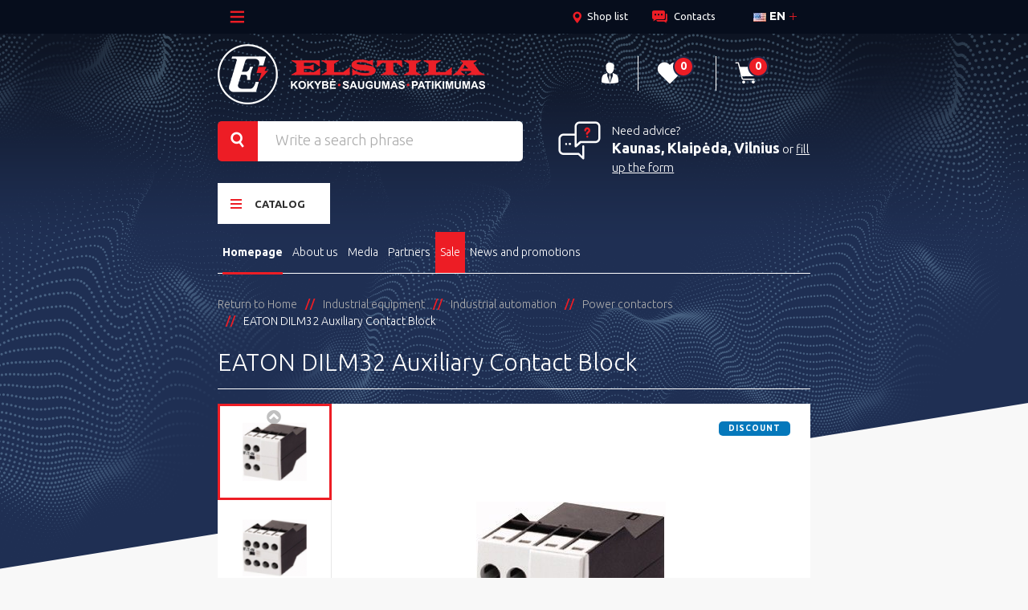

--- FILE ---
content_type: text/html; charset=utf-8
request_url: https://www.elstila.lt/en/power-contactors/152-papildomas-kontaktas-dilm32.html
body_size: 23367
content:
<!DOCTYPE HTML>
<!--[if lt IE 7]> <html class="no-js lt-ie9 lt-ie8 lt-ie7" lang="en-us"><![endif]-->
<!--[if IE 7]><html class="no-js lt-ie9 lt-ie8 ie7" lang="en-us"><![endif]-->
<!--[if IE 8]><html class="no-js lt-ie9 ie8" lang="en-us"><![endif]-->
<!--[if gt IE 8]> <html class="no-js ie9" lang="en-us"><![endif]-->
<html lang="en-us">
<head>
	<meta charset="utf-8" />
	<title>EATON DILM32 Auxiliary Contact Block - Elstila.lt</title>
	
<script data-keepinline="true" data-cmp-vendor="s905,s1,s26,s135" type="text/plain" class="cmplazyload">
    var ajaxGetProductUrl = '//www.elstila.lt/en/module/cdc_googletagmanager/async';
    var ajaxShippingEvent = 1;
    var ajaxPaymentEvent = 1;

/* datalayer */
dataLayer = window.dataLayer || [];
    let cdcDatalayer = {"pageCategory":"product","event":"view_item","ecommerce":{"currency":"EUR","items":[{"item_name":"EATON DILM32 Auxiliary Contact Block","item_id":"152-28890","price":"4.85","price_tax_exc":"4.85","price_tax_inc":"5.86","item_brand":"Eaton ","item_category":"Industrial equipment","item_category2":"Industrial automation","item_category3":"Power contactors","item_variant":"1 NC + 1 NO","quantity":1,"google_business_vertical":"retail"}],"value":"4.85"}};
    dataLayer.push(cdcDatalayer);

/* call to GTM Tag */
(function(w,d,s,l,i){w[l]=w[l]||[];w[l].push({'gtm.start':
new Date().getTime(),event:'gtm.js'});var f=d.getElementsByTagName(s)[0],
j=d.createElement(s),dl=l!='dataLayer'?'&l='+l:'';j.async=true;j.src=
'https://www.googletagmanager.com/gtm.js?id='+i+dl;f.parentNode.insertBefore(j,f);
})(window,document,'script','dataLayer','GTM-TKQKXH5');

/* async call to avoid cache system for dynamic data */
dataLayer.push({
  'event': 'datalayer_ready'
});
</script>
    		<meta name="description" content="
  Compatible with EATON DILM32 contactors for seamless integration
  Provides reliable auxiliary contact functionality for enhanced control
  Compact design ensures easy installation and space efficiency
  Durable construction for long-lasting performance in industrial applications
  Meets international standards for safety and quality assurance
" />
        	<meta name="generator" content="PrestaShop" />
	<meta name="robots" content="index,follow" />
	<meta name="viewport" content="width=device-width, minimum-scale=0.25, maximum-scale=1.6, initial-scale=1.0" />
	<meta name="mobile-web-app-capable" content="yes">
	<link rel="icon" type="image/vnd.microsoft.icon" href="/img/favicon.ico?1641998115" />
	<link rel="shortcut icon" type="image/x-icon" href="/img/favicon.ico?1641998115" />
                        				<link rel="stylesheet" href="/themes/elstila/css/autoload/01-style.css" type="text/css" media="all" />
                                				<link rel="stylesheet" href="/js/jquery/plugins/fancybox/jquery.fancybox.css" type="text/css" media="all" />
                                				<link rel="stylesheet" href="/themes/elstila/css/product.css" type="text/css" media="all" />
                                				<link rel="stylesheet" href="/themes/elstila/css/print.css" type="text/css" media="print" />
                                				<link rel="stylesheet" href="/js/jquery/plugins/bxslider/jquery.bxslider.css" type="text/css" media="all" />
                                				<link rel="stylesheet" href="/modules/socialsharing/css/socialsharing.css" type="text/css" media="all" />
                                				<link rel="stylesheet" href="/themes/elstila/css/modules/blockbestsellers/blockbestsellers.css" type="text/css" media="all" />
                                				<link rel="stylesheet" href="/themes/elstila/css/modules/blockcart/blockcart.css" type="text/css" media="all" />
                                				<link rel="stylesheet" href="/themes/elstila/css/modules/blockcategories/blockcategories.css" type="text/css" media="all" />
                                				<link rel="stylesheet" href="/themes/elstila/css/modules/blockcurrencies/blockcurrencies.css" type="text/css" media="all" />
                                				<link rel="stylesheet" href="/themes/elstila/css/modules/blocklanguages/blocklanguages.css" type="text/css" media="all" />
                                				<link rel="stylesheet" href="/themes/elstila/css/modules/blockcontact/blockcontact.css" type="text/css" media="all" />
                                				<link rel="stylesheet" href="/themes/elstila/css/modules/blockmyaccountfooter/blockmyaccount.css" type="text/css" media="all" />
                                				<link rel="stylesheet" href="/themes/elstila/css/modules/blocknewproducts/blocknewproducts.css" type="text/css" media="all" />
                                				<link rel="stylesheet" href="/themes/elstila/css/modules/blocksearch/blocksearch.css" type="text/css" media="all" />
                                				<link rel="stylesheet" href="/themes/elstila/css/modules/blockspecials/blockspecials.css" type="text/css" media="all" />
                                				<link rel="stylesheet" href="/themes/elstila/css/modules/blocktags/blocktags.css" type="text/css" media="all" />
                                				<link rel="stylesheet" href="/themes/elstila/css/modules/blockuserinfo/blockuserinfo.css" type="text/css" media="all" />
                                				<link rel="stylesheet" href="/themes/elstila/css/modules/blockviewed/blockviewed.css" type="text/css" media="all" />
                                				<link rel="stylesheet" href="/themes/elstila/css/modules/homefeatured/homefeatured.css" type="text/css" media="all" />
                                				<link rel="stylesheet" href="/modules/themeconfigurator/css/hooks.css" type="text/css" media="all" />
                                				<link rel="stylesheet" href="/themes/elstila/css/modules/blocktopmenu/css/blocktopmenu.css" type="text/css" media="all" />
                                				<link rel="stylesheet" href="/themes/elstila/css/modules/blocktopmenu/css/superfish-modified.css" type="text/css" media="all" />
                                				<link rel="stylesheet" href="/themes/elstila/css/modules/blockwishlist/blockwishlist.css" type="text/css" media="all" />
                                				<link rel="stylesheet" href="/themes/elstila/css/modules/customverticaltopmenu/css/customverticaltopmenu.css" type="text/css" media="all" />
                                				<link rel="stylesheet" href="/modules/customverticaltopmenu/css/superfish-modified.css" type="text/css" media="all" />
                                				<link rel="stylesheet" href="/modules/ph_simpleblog/css/jquery.bxslider.css" type="text/css" media="all" />
                                				<link rel="stylesheet" href="/modules/ph_simpleblog/css/font-awesome.css" type="text/css" media="all" />
                                				<link rel="stylesheet" href="/modules/ph_simpleblog/css/ph_simpleblog.css" type="text/css" media="all" />
                                				<link rel="stylesheet" href="/modules/ph_simpleblog/css/custom.css" type="text/css" media="all" />
                                				<link rel="stylesheet" href="/themes/elstila/css/modules/productscategory/css/productscategory.css" type="text/css" media="all" />
                                				<link rel="stylesheet" href="/themes/elstila/css/modules/mailalerts/mailalerts.css" type="text/css" media="all" />
                                				<link rel="stylesheet" href="/modules/gdpr/views/css/gdpr_customer_form.css" type="text/css" media="all" />
                                				<link rel="stylesheet" href="/modules/sebpaymentgateway/views/css/sebpaymentgateway.css" type="text/css" media="all" />
                                				<link rel="stylesheet" href="/modules/ets_sociallogin/views/css/common.css" type="text/css" media="all" />
                                				<link rel="stylesheet" href="/modules/ets_sociallogin/views/css/front.css" type="text/css" media="all" />
                                				<link rel="stylesheet" href="/modules/ets_sociallogin/views/css/fix16.css" type="text/css" media="all" />
                                				<link rel="stylesheet" href="/js/jquery/plugins/growl/jquery.growl.css" type="text/css" media="all" />
                                				<link rel="stylesheet" href="/modules/scrolltop/scrolltop.css" type="text/css" media="all" />
                                				<link rel="stylesheet" href="/themes/elstila/css/product_list.css" type="text/css" media="all" />
                                <meta property="og:type" content="product" />
<meta property="og:url" content="https://www.elstila.lt/en/power-contactors/152-papildomas-kontaktas-dilm32.html" />
<meta property="og:title" content="EATON DILM32 Auxiliary Contact Block - Elstila.lt" />
<meta property="og:site_name" content="Elstila.lt" />
<meta property="og:description" content="
  Compatible with EATON DILM32 contactors for seamless integration
  Provides reliable auxiliary contact functionality for enhanced control
  Compact design ensures easy installation and space efficiency
  Durable construction for long-lasting performance in industrial applications
  Meets international standards for safety and quality assurance
" />
<meta property="og:image" content="https://www.elstila.lt/16290-large_default/papildomas-kontaktas-dilm32.jpg" />
<meta property="product:pretax_price:amount" content="4.85" />
<meta property="product:pretax_price:currency" content="EUR" />
<meta property="product:price:amount" content="5.87" />
<meta property="product:price:currency" content="EUR" />


<meta property='og:image' content='https://www.elstila.lt/'>
<!--Module: ets_socicallogin -->

    
<!--/Module: ets_socicallogin-->
	<link rel="stylesheet" href="//fonts.googleapis.com/css?family=Open+Sans:300,600&amp;subset=latin,latin-ext" type="text/css" media="all" />
	<!--[if IE 8]>
	
<script src="https://oss.maxcdn.com/libs/html5shiv/3.7.0/html5shiv.js"></script>
	
<script src="https://oss.maxcdn.com/libs/respond.js/1.3.0/respond.min.js"></script>
	<![endif]-->



</head>
<body id="product" class="product product-152 product-papildomas-kontaktas-dilm32 category-192 category-power-contactors hide-left-column hide-right-column lang_en "><!--consentmanager_code--><!--consentmanager_code-->

<!-- Google Tag Manager (noscript) -->
<noscript><iframe data-cmp-src="https://www.googletagmanager.com/ns.html?id=GTM-TKQKXH5"
height="0" width="0" style="display:none;visibility:hidden" class="cmplazyload" src="about:blank" data-cmp-vendor="s905"></iframe></noscript>
<!-- End Google Tag Manager (noscript) -->


<div id="page">
	<main class="wrapper clearfix">
		<header class="header">
				<div class="header__top_row">
					<div class="container">
						<div class="row">
							<div class="col-md-12">
								<a href="#header__top_nav" class="header__top_nav_toggle dropdown-link-js hidden-md"><span class="icon-menu-burger"></span></a>
																 										<nav class="header__top_nav dropdown-js" id="header__top_nav">
    <ul class="clearfix">
                    <li class="header__top_nav_items"><a href="https://www.elstila.lt/en/content/1-delivery" class="header__top_nav_links"  title="Products shipping and delivery">Products shipping and delivery</a></li>
<li class="header__top_nav_items"><a href="https://www.elstila.lt/en/content/20-payment" onclick="return !window.open(this.href);" class="header__top_nav_links"  title="Payment">Payment</a></li>
<li class="header__top_nav_items"><a href="https://www.elstila.lt/en/content/18-returns-and-warranty" class="header__top_nav_links"  title="Returns and warranty">Returns and warranty</a></li>
<li class="header__top_nav_items"><a href="https://www.elstila.lt/en/content/17-career" class="header__top_nav_links"  title=" Career"> Career</a></li>
<li class="header__top_nav_items"><a href="https://www.elstila.lt/en/content/19-vadybos-ir-administracijos-kontaktai" class="header__top_nav_links"  title="Administration contacts">Administration contacts</a></li>

        
            </ul>
</nav>
<!-- Block languages module -->
<nav class="header__lang">
	<ul class="clearfix">
		<li class="header__lang_item">
			                					
						<a href="#header__lang_drop" class="header__lang_link dropdown-link-js" title="English (English)" rel="alternate" hreflang="en">
                        <img src="https://www.elstila.lt/img/l/1.jpg" alt="en" />
						en
                	</a>
								                				                									<ul class="header__lang_drop dropdown-js clearfix" id="header__lang_drop">

				 <!-- Loop through all languages to populate the dropdown -->
									<li class="header__lang_drop_items">
																			<a href="https://www.elstila.lt/en/power-contactors/152-papildomas-kontaktas-dilm32.html" class="header__lang_drop_links" title="English (English)" rel="alternate" hreflang="en">
												<img src="https://www.elstila.lt/img/l/1.jpg" alt="en" /> EN
							</a>
					</li>
									<li class="header__lang_drop_items">
																			<a href="https://www.elstila.lt/lt/pramoniniai-kontaktoriai/152-papildomas-kontaktas-dilm32.html" class="header__lang_drop_links" title="lietuvių kalba (Lithuanian)" rel="alternate" hreflang="lt">
												<img src="https://www.elstila.lt/img/l/2.jpg" alt="lt" /> LT
							</a>
					</li>
									<li class="header__lang_drop_items">
																			<a href="https://www.elstila.lt/pl/styczniki-przemyslowe/152-papildomas-kontaktas-dilm32.html" class="header__lang_drop_links" title="Polski (Polish)" rel="alternate" hreflang="pl">
												<img src="https://www.elstila.lt/img/l/3.jpg" alt="pl" /> PL
							</a>
					</li>
								</ul>
			</li>
		</ul>
</nav>
<!-- /Block languages module -->
<nav class="header__top_nav header__top_nav--additional">
    <ul class="clearfix">
        <li class="header__top_nav_items"><a href="https://www.elstila.lt/en/stores" class="header__top_nav_links"><span class="icon-location"></span><span class="hidden-xs">Shop list</span></a></li>
        <li class="header__top_nav_items"><a href="https://www.elstila.lt/en/contact-us" class="header__top_nav_links"><span class="icon-contact"></span><span class="hidden-xs">Contacts</span></a></li>
    </ul>
</nav>














		
															</div>
						</div>
					</div>
				</div>
            				<div class="container">
					<div class="row">
						<div class="col-md-12">

							<a href="https://www.elstila.lt/" title="Elstila.lt" class="site_logo">
								<img class="logo img-responsive" src="https://www.elstila.lt/themes/elstila/img/image/logo.png" alt="Elstila.lt" width="333" height="75"/>
							</a>
							<nav class="header__site_nav">
								<ul class="clearfix">
									<li class="header__site_nav_items">
    <a href="https://www.elstila.lt/en/my-account" rel="nofollow" title="Log in to your customer account" class="header__site_nav_links"><span class="icon-user"></span></a>
</li>
<li class="header__site_nav_items">
    <a href="https://www.elstila.lt/en/module/blockwishlist/mywishlist" class="header__site_nav_links">
        <span class="icon-heart">
            <span class="header__site_nav_numbers wishlist_counter">
                                    0
                            </span>
        </span>
        <span class="visible-md pull-left">Marked products</span>
    </a>
</li>
    
<!-- MODULE Block cart -->
<li class="header__site_nav_items">
	<a href="#header__site_nav_cart" class="header__site_nav_links header__site_nav_links--cart dropdown-link-js"><span class="icon-cart"><span class="header__site_nav_numbers ajax_cart_quantity">
				0
			</span>
		</span>
		<span class="ajax_cart_total unvisible">
						</span>
	</a>
					<div class="cart_block block exclusive">
				<div class="block_content">
					<!-- block list of products -->
					<div class="cart_block_list">
							<ul class="header__site_nav_cart dropdown-js clearfix unvisible" id="header__site_nav_cart">
								
									<div class="vouchers unvisible">
                                        									</div>
							<li class="header__site_nav_cart_items">
                                <span class="header__site_nav_cart_total_txt unvisible">
                                    Total shipping&nbsp;								</span>
								<span class="header__site_nav_cart_total_price ajax_cart_shipping_cost unvisible">
																			To be determined																	</span>
							</li>
							<li class="header__site_nav_cart_items">

								<span class="header__site_nav_cart_total_txt">Total amount:</span>
								<span class="header__site_nav_cart_total_price ajax_cart_total  unvisible">
																	</span>
								<a href="https://www.elstila.lt/en/order" title="View my shopping cart" rel="nofollow" class="header__site_nav_cart_total_btn">To Cart<span class="icon-cart"></span></a>
							</li>
						</ul>
					</div>
				</div>
			</div><!-- .cart_block -->
		</li>


	
		
			
				
				
					
				
				
				
				
					
					
					
						
						
					
					
						
						
					
				
			
			
				
					
					
						
					
					
					
						
					
				
				
					
						
						
							
								
							
								
							
						
					
					
						
							
						
					
				

				
					
						
							
							
								
									
								
									
								
							
						
						
							
								
							
								
							
						
					
				
				
					
						
					
					
						
							 
						
							
						
					
				
				
					
						
						
					
				
				
					
						
						
							
								
							
								
							
						
					
					
						
							
								
							
								
							
						
					
				
				
					
						
							
						
					
					
						
							
						
					
				
			
		
		
	
	


<!-- /MODULE Block cart -->
								</ul>
							</nav>
							<!-- Block search module TOP -->

<form action="//www.elstila.lt/en/search"  class="header__top_search clearfix" id="searchbox" method="get" >
	<input type="hidden" name="controller" value="search" />
	<input type="hidden" name="orderby" value="position" />
	<input type="hidden" name="orderway" value="desc" />
	<button type="submit" name="submit_search" class="header__top_search_btn"><span class="icon-search" ></span></button>
	<input type="text" id="search_query_top" name="search_query" placeholder="Write a search phrase" class="search_query header__top_search_input" value="">
</form>
<!-- /Block search module TOP --><style>
    /* Wrapper for the whole block */
    .all-cities-wrapper {
        position: relative;
        display: inline-block;
        cursor: pointer;
    }

    /* The Main Dropdown Box */
    .all-numbers-box {
        display: none; /* Hidden by default */
        position: absolute;
        top: 100%; /* Appears directly below */
        left: 50%;
        transform: translateX(-50%); /* Centers the box relative to text */
        background-color: #ffffff;
        border: 1px solid #d6d6d6;
        padding: 10px;
        min-width: 250px; /* Wide enough for the numbers */
        box-shadow: 0 6px 15px rgba(0,0,0,0.2);
        z-index: 99999;
        text-align: left;
        border-radius: 4px;
    }

    /* Show on Hover */
    .all-cities-wrapper:hover .all-numbers-box {
        display: block;
    }

    /* Styling for City Headers inside the box */
    .city-group-title {
        font-weight: bold;
        font-size: 14px;
        color: #333;
        margin-bottom: 5px;
        border-bottom: 1px solid #eee;
        padding-bottom: 2px;
        text-transform: uppercase;
    }

    /* Styling for the Phone Links */
    .city-phone-row {
        display: block;
        color: #555;
        text-decoration: none;
        padding: 3px 0;
        font-size: 14px;
        transition: color 0.2s;
    }
    .city-phone-row:hover {
        color: #000;
        font-weight: bold;
    }
    
    /* Spacing between city groups */
    .city-group {
        margin-bottom: 12px;
    }
    .city-group:last-child {
        margin-bottom: 0;
    }
    
    /* Icons styling */
    .city-phone-row i {
        margin-right: 5px;
        color: #777;
    }
	/* Darbo laiko stilius */
    .working-hours-box {
        margin-top: 10px;           /* Tarpas nuo telefonų sąrašo */
        padding-top: 8px;           /* Tarpas nuo linijos iki teksto */
        border-top: 1px solid #eee; /* Pilka atskyrimo linija */
        font-size: 13px;            /* Šiek tiek mažesnis šriftas nei telefonų */
        color: #333;                /* Juoda teksto spalva */
        text-align: center;         /* Centruojame tekstą */
    }

</style>

<div class="header__help_box ">
    <span class="icon-support"><span class="path1"></span><span class="path2"></span><span class="path3"></span></span>
    
    Need advice?
    
    <!-- WRAPPER FOR ALL CITIES -->
    <div class="all-cities-wrapper">
        
        <!-- The Visible Text (Trigger) -->
        <!-- We use 'a' tag with href='#' so it behaves like a link but stays on page -->
        <a href="#" onclick="return false;" class="header__help_box_phone_url">
            Kaunas, Klaipėda, Vilnius
        </a>

        <!-- THE HIDDEN BOX -->
        <div class="all-numbers-box">
            
            <!-- Kaunas Group -->
            <div class="city-group">
                <div class="city-group-title">Kaunas</div>
                <a href="tel:+370 37 205 802" class="city-phone-row">
                 <i class="icon-phone" style="font-size: 18px;"></i>Bendras: +370 37 205 802
                </a>
                <a href="tel:+37068901212" class="city-phone-row">
                 <i class="icon-phone" style="font-size: 18px;"></i>Parduotuvė: +370 689 01212
                </a>
                <a href="tel:+37068990308" class="city-phone-row">
                 <i class="icon-phone" style="font-size: 18px;"></i>Parduotuvė: +370 689 90308
                </a>
            </div>

            <!-- Klaipeda Group -->
            <div class="city-group">
                <div class="city-group-title">Klaipėda</div>
                <a href="tel:+37046380100" class="city-phone-row">
                    <i class="icon-phone" style="font-size: 18px;"></i>Bendras: +370 46 380100
                </a>
                <a href="tel:+37060795246" class="city-phone-row">
                 <i class="icon-phone" style="font-size: 18px;"></i>Parduotuvė: +370 607 95246
                </a>
            </div>

            <!-- Vilnius Group -->
            <div class="city-group">
                <div class="city-group-title">Vilnius</div>
                <a href="tel:+37052104888" class="city-phone-row">
                   <i class="icon-phone" style="font-size: 18px;"></i>Bendras: +370 5 2104888
                </a>
				<a href="tel:+37060489555" class="city-phone-row">
                 <i class="icon-phone" style="font-size: 18px;"></i>Parduotuvė: +370 604 89555
                </a>
            </div>
			
			<!-- NAUJAS BLOKAS: DARBO LAIKAS -->
            <div class="working-hours-box">
                <strong>Darbo laikas: I-V nuo 8 iki 17 val.</strong>
            </div>

        </div>
    </div>
    <!-- END WRAPPER -->

     or
    
    <a href="https://www.elstila.lt/en/index.php?controller=question?page=product" class="iframe header__help_box_form_url">
        fill up the form
    </a>
</div>	<!-- Menu -->
	<!-- Nav container closes in blocktopmenu -->
	<nav class="header__main_nav">
		<a href="#header__main_cat_drop" class="header__main_cat_toggle dropdown-link-js"><span class="icon-menu-burger"></span>Catalog</a>
		<ul class="header__main_cat_drop  dropdown-js clearfix" id="header__main_cat_drop">
            <li class="header__main_cat_drop_items"><a href="#" class="header__main_cat_drop_links" title="Wires & Cables"><span class="custom_menu_thumb_category"><img src="https://www.elstila.lt/img/c/162-medium_default.jpg" class="category-thumbnail" alt="Wires &amp; Cables"
                                    title="Wires &amp; Cables"></span>Wires & Cables</a><div class="header__main_menu_sub header__main_menu_sub--cat"><ul class="header__main_menu_sub_list"><li class="header__main_menu_sub_list_items"><a class="header__main_menu_sub_list_links" href="https://www.elstila.lt/en/275-low-voltage-cables" title="Low voltage power cables"><h4>Low voltage power cables</h4></a></li><li class="header__main_menu_sub_list_items"><a href="https://www.elstila.lt/en/215-copper-power-cables" class="header__main_menu_sub_list_links" title="Copper power cables">Copper power cables</a></li><li class="header__main_menu_sub_list_items"><a href="https://www.elstila.lt/en/166-aluminum-power-cables" class="header__main_menu_sub_list_links" title="Aluminum power cables">Aluminum power cables</a></li></ul><ul class="header__main_menu_sub_list"><li class="header__main_menu_sub_list_items"><a class="header__main_menu_sub_list_links" href="https://www.elstila.lt/en/276-special-purpose-cables" title="Special purpose cables"><h4>Special purpose cables</h4></a></li><li class="header__main_menu_sub_list_items"><a href="https://www.elstila.lt/en/168-control-cables" class="header__main_menu_sub_list_links" title="Control cables">Control cables</a></li><li class="header__main_menu_sub_list_items"><a href="https://www.elstila.lt/en/171-fire-resistant-cables" class="header__main_menu_sub_list_links" title="Fire resistant cables">Fire resistant cables</a></li><li class="header__main_menu_sub_list_items"><a href="https://www.elstila.lt/en/170-rubber-insulation-cables" class="header__main_menu_sub_list_links" title="Rubber insulation cables">Rubber insulation cables</a></li><li class="header__main_menu_sub_list_items"><a href="https://www.elstila.lt/en/332-halogen-free-cables" class="header__main_menu_sub_list_links" title="Halogen-free cables">Halogen-free cables</a></li></ul><ul class="header__main_menu_sub_list"><li class="header__main_menu_sub_list_items"><a class="header__main_menu_sub_list_links" href="https://www.elstila.lt/en/277-installation-cables-wires" title="Installation cables & wires"><h4>Installation cables & wires</h4></a></li><li class="header__main_menu_sub_list_items"><a href="https://www.elstila.lt/en/165-copper-cables" class="header__main_menu_sub_list_links" title="Copper cables">Copper cables</a></li><li class="header__main_menu_sub_list_items"><a href="https://www.elstila.lt/en/164-copper-wires" class="header__main_menu_sub_list_links" title="Copper wires">Copper wires</a></li></ul><ul class="header__main_menu_sub_list"><li class="header__main_menu_sub_list_items"><a class="header__main_menu_sub_list_links" href="https://www.elstila.lt/en/172-communication-cables" title="Communication cables"><h4>Communication cables</h4></a></li><li class="header__main_menu_sub_list_items"><a href="https://www.elstila.lt/en/174-network-cables" class="header__main_menu_sub_list_links" title="Network cables">Network cables</a></li><li class="header__main_menu_sub_list_items"><a href="https://www.elstila.lt/en/175-coaxial-cables" class="header__main_menu_sub_list_links" title="Coaxial cables">Coaxial cables</a></li><li class="header__main_menu_sub_list_items"><a href="https://www.elstila.lt/en/176-circuit-integrity-fire-cables" class="header__main_menu_sub_list_links" title="Circuit integrity (fire) cables">Circuit integrity (fire) cables</a></li></ul><ul class="header__main_menu_sub_list"><li class="header__main_menu_sub_list_items"><a class="header__main_menu_sub_list_links" href="https://www.elstila.lt/en/278-medium-voltage-cables" title="Medium Voltage Cables"><h4>Medium Voltage Cables</h4></a></li><li class="header__main_menu_sub_list_items"><a href="https://www.elstila.lt/en/279-cables-up-to-12kv" class="header__main_menu_sub_list_links" title="Cables up to 12kV">Cables up to 12kV</a></li></ul></div></li><li class="header__main_cat_drop_items"><a href="#" class="header__main_cat_drop_links" title="Cable accessories"><span class="custom_menu_thumb_category"><img src="https://www.elstila.lt/img/c/205-medium_default.jpg" class="category-thumbnail" alt="Cable accessories"
                                    title="Cable accessories"></span>Cable accessories</a><div class="header__main_menu_sub header__main_menu_sub--cat"><ul class="header__main_menu_sub_list"><li class="header__main_menu_sub_list_items"><a class="header__main_menu_sub_list_links" href="https://www.elstila.lt/en/280-terminals-and-connectors" title="Terminals and connectors"><h4>Terminals and connectors</h4></a></li><li class="header__main_menu_sub_list_items"><a href="https://www.elstila.lt/en/206-cable-end-sleeves" class="header__main_menu_sub_list_links" title="Cable end-sleeves">Cable end-sleeves</a></li><li class="header__main_menu_sub_list_items"><a href="https://www.elstila.lt/en/208-ring-terminals" class="header__main_menu_sub_list_links" title="Ring terminals">Ring terminals</a></li><li class="header__main_menu_sub_list_items"><a href="https://www.elstila.lt/en/207-tubular-terminals-and-connectors" class="header__main_menu_sub_list_links" title="Tubular terminals and connectors">Tubular terminals and connectors</a></li><li class="header__main_menu_sub_list_items"><a href="https://www.elstila.lt/en/235-screw-connections-and-fittings" class="header__main_menu_sub_list_links" title="Screw connections and fittings">Screw connections and fittings</a></li><li class="header__main_menu_sub_list_items"><a href="https://www.elstila.lt/en/210-pin-terminals" class="header__main_menu_sub_list_links" title="Pin terminals">Pin terminals</a></li></ul><ul class="header__main_menu_sub_list"><li class="header__main_menu_sub_list_items"><a class="header__main_menu_sub_list_links" href="https://www.elstila.lt/en/284-other-cables-accessories" title="Other cables accessories"><h4>Other cables accessories</h4></a></li><li class="header__main_menu_sub_list_items"><a href="https://www.elstila.lt/en/248-terminals" class="header__main_menu_sub_list_links" title="Terminals">Terminals</a></li><li class="header__main_menu_sub_list_items"><a href="https://www.elstila.lt/en/220-sleeves" class="header__main_menu_sub_list_links" title="Sleeves">Sleeves</a></li><li class="header__main_menu_sub_list_items"><a href="https://www.elstila.lt/en/281-heat-shrinkable-products" class="header__main_menu_sub_list_links" title="Heat shrinkable products">Heat shrinkable products</a></li><li class="header__main_menu_sub_list_items"><a href="https://www.elstila.lt/en/221-seals-cable-glands" class="header__main_menu_sub_list_links" title="Seals, cable glands">Seals, cable glands</a></li><li class="header__main_menu_sub_list_items"><a href="https://www.elstila.lt/en/263-cable" class="header__main_menu_sub_list_links" title="cable">cable</a></li><li class="header__main_menu_sub_list_items"><a href="https://www.elstila.lt/en/353-signal-tapes" class="header__main_menu_sub_list_links" title="Signal tapes">Signal tapes</a></li></ul><ul class="header__main_menu_sub_list"><li class="header__main_menu_sub_list_items"><a class="header__main_menu_sub_list_links" href="https://www.elstila.lt/en/283-grounding-and-lightning-protection" title="Grounding and lightning protection"><h4>Grounding and lightning protection</h4></a></li><li class="header__main_menu_sub_list_items"><a href="https://www.elstila.lt/en/258-grounding-elements" class="header__main_menu_sub_list_links" title="Grounding Elements">Grounding Elements</a></li></ul></div></li><li class="header__main_cat_drop_items"><a href="#" class="header__main_cat_drop_links" title="Installation materials"><span class="custom_menu_thumb_category"><img src="https://www.elstila.lt/img/c/218-medium_default.jpg" class="category-thumbnail" alt="Installation materials"
                                    title="Installation materials"></span>Installation materials</a><div class="header__main_menu_sub header__main_menu_sub--cat"><ul class="header__main_menu_sub_list"><li class="header__main_menu_sub_list_items"><a class="header__main_menu_sub_list_links" href="https://www.elstila.lt/en/219-conduits-couples-and-accessories" title="Conduits, couples and accessories"><h4>Conduits, couples and accessories</h4></a></li><li class="header__main_menu_sub_list_items"><a href="https://www.elstila.lt/en/285-installation-pipes" class="header__main_menu_sub_list_links" title="Installation pipes">Installation pipes</a></li><li class="header__main_menu_sub_list_items"><a href="https://www.elstila.lt/en/286-underground-cable-pipes" class="header__main_menu_sub_list_links" title="Underground cable pipes">Underground cable pipes</a></li><li class="header__main_menu_sub_list_items"><a href="https://www.elstila.lt/en/300-connections-couplings" class="header__main_menu_sub_list_links" title="Connections, couplings">Connections, couplings</a></li></ul><ul class="header__main_menu_sub_list"><li class="header__main_menu_sub_list_items"><a class="header__main_menu_sub_list_links" href="https://www.elstila.lt/en/289-installation-boxes-connection-boxes" title="Installation boxes & connection boxes"><h4>Installation boxes & connection boxes</h4></a></li><li class="header__main_menu_sub_list_items"><a href="https://www.elstila.lt/en/232-recessed-boxes" class="header__main_menu_sub_list_links" title="Recessed boxes">Recessed boxes</a></li><li class="header__main_menu_sub_list_items"><a href="https://www.elstila.lt/en/290-surface-boxes" class="header__main_menu_sub_list_links" title="Surface boxes">Surface boxes</a></li><li class="header__main_menu_sub_list_items"><a href="https://www.elstila.lt/en/328-floor-boxes" class="header__main_menu_sub_list_links" title="Floor boxes">Floor boxes</a></li></ul><ul class="header__main_menu_sub_list"><li class="header__main_menu_sub_list_items"><a class="header__main_menu_sub_list_links" href="https://www.elstila.lt/en/245-cable-trays-ladders" title=" Cable trays, ladders"><h4> Cable trays, ladders</h4></a></li><li class="header__main_menu_sub_list_items"><a href="https://www.elstila.lt/en/247-cable-ducts" class="header__main_menu_sub_list_links" title="Cable ducts">Cable ducts</a></li><li class="header__main_menu_sub_list_items"><a href="https://www.elstila.lt/en/292-cable-trays" class="header__main_menu_sub_list_links" title="Cable trays">Cable trays</a></li><li class="header__main_menu_sub_list_items"><a href="https://www.elstila.lt/en/293-cable-ladders" class="header__main_menu_sub_list_links" title="Cable ladders">Cable ladders</a></li><li class="header__main_menu_sub_list_items"><a href="https://www.elstila.lt/en/246-connection-elements" class="header__main_menu_sub_list_links" title="Connection elements">Connection elements</a></li></ul><ul class="header__main_menu_sub_list"><li class="header__main_menu_sub_list_items"><a class="header__main_menu_sub_list_links" href="https://www.elstila.lt/en/234-fasteners" title="Fasteners"><h4>Fasteners</h4></a></li><li class="header__main_menu_sub_list_items"><a href="https://www.elstila.lt/en/294-cable-cleats" class="header__main_menu_sub_list_links" title="Cable cleats">Cable cleats</a></li><li class="header__main_menu_sub_list_items"><a href="https://www.elstila.lt/en/296-cable-ties" class="header__main_menu_sub_list_links" title="Cable ties">Cable ties</a></li><li class="header__main_menu_sub_list_items"><a href="https://www.elstila.lt/en/297-cable-markings" class="header__main_menu_sub_list_links" title="Cable markings">Cable markings</a></li><li class="header__main_menu_sub_list_items"><a href="https://www.elstila.lt/en/295-electrical-tape" class="header__main_menu_sub_list_links" title="Electrical tape">Electrical tape</a></li></ul></div></li><li class="header__main_cat_drop_items"><a href="#" class="header__main_cat_drop_links" title="Switches and sockets"><span class="custom_menu_thumb_category"><img src="https://www.elstila.lt/img/c/195-medium_default.jpg" class="category-thumbnail" alt="Switches and sockets"
                                    title="Switches and sockets"></span>Switches and sockets</a><div class="header__main_menu_sub header__main_menu_sub--cat"><ul class="header__main_menu_sub_list"><li class="header__main_menu_sub_list_items"><a class="header__main_menu_sub_list_links" href="https://www.elstila.lt/en/196-jung" title="Jung"><h4>Jung</h4></a></li><li class="header__main_menu_sub_list_items"><a href="https://www.elstila.lt/en/197-mechanical-inserts" class="header__main_menu_sub_list_links" title="Mechanical inserts">Mechanical inserts</a></li><li class="header__main_menu_sub_list_items"><a href="https://www.elstila.lt/en/198-as-500" class="header__main_menu_sub_list_links" title="AS 500">AS 500</a></li><li class="header__main_menu_sub_list_items"><a href="https://www.elstila.lt/en/202-ls-990" class="header__main_menu_sub_list_links" title="LS 990">LS 990</a></li><li class="header__main_menu_sub_list_items"><a href="https://www.elstila.lt/en/201-ls-990-metal" class="header__main_menu_sub_list_links" title="LS 990 metal">LS 990 metal</a></li><li class="header__main_menu_sub_list_items"><a href="https://www.elstila.lt/en/325-a-creation" class="header__main_menu_sub_list_links" title="A Creation">A Creation</a></li><li class="header__main_menu_sub_list_items"><a href="https://www.elstila.lt/en/199-cd-500" class="header__main_menu_sub_list_links" title="CD 500">CD 500</a></li><li class="header__main_menu_sub_list_items"><a href="https://www.elstila.lt/en/200-a-500" class="header__main_menu_sub_list_links" title="A 500">A 500</a></li></ul><ul class="header__main_menu_sub_list"><li class="header__main_menu_sub_list_items"><a class="header__main_menu_sub_list_links" href="https://www.elstila.lt/en/238-vilma" title="Vilma"><h4>Vilma</h4></a></li><li class="header__main_menu_sub_list_items"><a href="https://www.elstila.lt/en/347-quadrum-qr-1000" class="header__main_menu_sub_list_links" title="QuadRum QR 1000">QuadRum QR 1000</a></li><li class="header__main_menu_sub_list_items"><a href="https://www.elstila.lt/en/239-standard-st-150" class="header__main_menu_sub_list_links" title="STandard ST 150">STandard ST 150</a></li><li class="header__main_menu_sub_list_items"><a href="https://www.elstila.lt/en/240-luxe-lx-200" class="header__main_menu_sub_list_links" title="LuXe LX 200">LuXe LX 200</a></li><li class="header__main_menu_sub_list_items"><a href="https://www.elstila.lt/en/241-express-xp-500" class="header__main_menu_sub_list_links" title="eXPress XP 500">eXPress XP 500</a></li><li class="header__main_menu_sub_list_items"><a href="https://www.elstila.lt/en/242-style-sl-250" class="header__main_menu_sub_list_links" title="Style SL 250">Style SL 250</a></li><li class="header__main_menu_sub_list_items"><a href="https://www.elstila.lt/en/326-style-plus-sl-250-virstinkine" class="header__main_menu_sub_list_links" title="Style Plus SL+ 250 (virštinkinė)">Style Plus SL+ 250 (virštinkinė)</a></li></ul><ul class="header__main_menu_sub_list"><li class="header__main_menu_sub_list_items"><a class="header__main_menu_sub_list_links" href="https://www.elstila.lt/en/249-schneider-electric" title="Schneider Electric"><h4>Schneider Electric</h4></a></li><li class="header__main_menu_sub_list_items"><a href="https://www.elstila.lt/en/331-sedna-design-elements" class="header__main_menu_sub_list_links" title="Sedna Design & Elements">Sedna Design & Elements</a></li><li class="header__main_menu_sub_list_items"><a href="https://www.elstila.lt/en/252-prima" class="header__main_menu_sub_list_links" title="Prima">Prima</a></li><li class="header__main_menu_sub_list_items"><a href="https://www.elstila.lt/en/253-cedar" class="header__main_menu_sub_list_links" title="Cedar+">Cedar+</a></li><li class="header__main_menu_sub_list_items"><a href="https://www.elstila.lt/en/354-mureva" class="header__main_menu_sub_list_links" title="Mureva">Mureva</a></li></ul><ul class="header__main_menu_sub_list"><li class="header__main_menu_sub_list_items"><a class="header__main_menu_sub_list_links" href="https://www.elstila.lt/en/266-hager" title="Hager"><h4>Hager</h4></a></li><li class="header__main_menu_sub_list_items"><a href="https://www.elstila.lt/en/298-s1" class="header__main_menu_sub_list_links" title="S.1">S.1</a></li><li class="header__main_menu_sub_list_items"><a href="https://www.elstila.lt/en/267-lumina2" class="header__main_menu_sub_list_links" title="Lumina2">Lumina2</a></li><li class="header__main_menu_sub_list_items"><a href="https://www.elstila.lt/en/327-berker-w1" class="header__main_menu_sub_list_links" title="Berker W.1">Berker W.1</a></li><li class="header__main_menu_sub_list_items"><a href="https://www.elstila.lt/en/268-hermetica" class="header__main_menu_sub_list_links" title="Hermetica">Hermetica</a></li></ul><ul class="header__main_menu_sub_list"><li class="header__main_menu_sub_list_items"><a class="header__main_menu_sub_list_links" href="https://www.elstila.lt/en/323-abb" title="ABB"><h4>ABB</h4></a></li><li class="header__main_menu_sub_list_items"><a href="https://www.elstila.lt/en/324-basic55" class="header__main_menu_sub_list_links" title="Basic55">Basic55</a></li></ul><ul class="header__main_menu_sub_list"><li class="header__main_menu_sub_list_items"><a class="header__main_menu_sub_list_links" href="https://www.elstila.lt/en/254-other-sockets-switches-extension-cords" title="Other sockets, switches, extension cords"><h4>Other sockets, switches, extension cords</h4></a></li><li class="header__main_menu_sub_list_items"><a href="https://www.elstila.lt/en/299-outdoor" class="header__main_menu_sub_list_links" title="Outdoor-hermetic">Outdoor-hermetic</a></li><li class="header__main_menu_sub_list_items"><a href="https://www.elstila.lt/en/213-extension-cords-sockets-plugs" class="header__main_menu_sub_list_links" title="Extension cords, sockets, plugs">Extension cords, sockets, plugs</a></li></ul></div></li><li class="header__main_cat_drop_items"><a href="#" class="header__main_cat_drop_links" title="Modular devices"><span class="custom_menu_thumb_category"><img src="https://www.elstila.lt/img/c/301-medium_default.jpg" class="category-thumbnail" alt="Modular devices"
                                    title="Modular devices"></span>Modular devices</a><div class="header__main_menu_sub header__main_menu_sub--cat"><ul class="header__main_menu_sub_list"><li class="header__main_menu_sub_list_items"><a class="header__main_menu_sub_list_links" href="https://www.elstila.lt/en/177-automation" title="Automation"><h4>Automation</h4></a></li><li class="header__main_menu_sub_list_items"><a href="https://www.elstila.lt/en/178-automatic-switches" class="header__main_menu_sub_list_links" title="Automatic switches">Automatic switches</a></li><li class="header__main_menu_sub_list_items"><a href="https://www.elstila.lt/en/179-automatic-circuit-breakers" class="header__main_menu_sub_list_links" title="Automatic circuit breakers">Automatic circuit breakers</a></li><li class="header__main_menu_sub_list_items"><a href="https://www.elstila.lt/en/180-accessories-for-modular-device" class="header__main_menu_sub_list_links" title="Accessories for modular device">Accessories for modular device</a></li><li class="header__main_menu_sub_list_items"><a href="https://www.elstila.lt/en/257-wireless-automation" class="header__main_menu_sub_list_links" title="Wireless automation">Wireless automation</a></li><li class="header__main_menu_sub_list_items"><a href="https://www.elstila.lt/en/181-main-switches" class="header__main_menu_sub_list_links" title="Main switches">Main switches</a></li><li class="header__main_menu_sub_list_items"><a href="https://www.elstila.lt/en/182-installation-contactors" class="header__main_menu_sub_list_links" title="Installation contactors">Installation contactors</a></li><li class="header__main_menu_sub_list_items"><a href="https://www.elstila.lt/en/183-installation-relays" class="header__main_menu_sub_list_links" title="Installation relays">Installation relays</a></li><li class="header__main_menu_sub_list_items"><a href="https://www.elstila.lt/en/184-photo-relays" class="header__main_menu_sub_list_links" title="Photo relays">Photo relays</a></li><li class="header__main_menu_sub_list_items"><a href="https://www.elstila.lt/en/185-programmable-timers" class="header__main_menu_sub_list_links" title="Programmable timers">Programmable timers</a></li><li class="header__main_menu_sub_list_items"><a href="https://www.elstila.lt/en/186-electricity-meters" class="header__main_menu_sub_list_links" title="Electricity meters">Electricity meters</a></li><li class="header__main_menu_sub_list_items"><a href="https://www.elstila.lt/en/256-surge-protection" class="header__main_menu_sub_list_links" title="Surge protection">Surge protection</a></li><li class="header__main_menu_sub_list_items"><a href="https://www.elstila.lt/en/237-fuses" class="header__main_menu_sub_list_links" title=" Fuses"> Fuses</a></li><li class="header__main_menu_sub_list_items"><a href="https://www.elstila.lt/en/243-buttons-switches-changeovers" class="header__main_menu_sub_list_links" title="Buttons, switches (changeovers)">Buttons, switches (changeovers)</a></li><li class="header__main_menu_sub_list_items"><a href="https://www.elstila.lt/en/187-signal-lights" class="header__main_menu_sub_list_links" title="Signal lights">Signal lights</a></li></ul><ul class="header__main_menu_sub_list"><li class="header__main_menu_sub_list_items"><a class="header__main_menu_sub_list_links" href="https://www.elstila.lt/en/302-modular-sockets" title="Modular sockets"><h4>Modular sockets</h4></a></li><li class="header__main_menu_sub_list_items"><a href="https://www.elstila.lt/en/188-socket-outlets" class="header__main_menu_sub_list_links" title="Socket outlets">Socket outlets</a></li></ul></div></li><li class="header__main_cat_drop_items"><a href="#" class="header__main_cat_drop_links" title="Industrial equipment"><span class="custom_menu_thumb_category"><img src="https://www.elstila.lt/img/c/303-medium_default.jpg" class="category-thumbnail" alt="Industrial equipment"
                                    title="Industrial equipment"></span>Industrial equipment</a><div class="header__main_menu_sub header__main_menu_sub--cat"><ul class="header__main_menu_sub_list"><li class="header__main_menu_sub_list_items"><a class="header__main_menu_sub_list_links" href="https://www.elstila.lt/en/189-industrial-automation" title="Industrial automation"><h4>Industrial automation</h4></a></li><li class="header__main_menu_sub_list_items"><a href="https://www.elstila.lt/en/190-power-distribution-circuit-breakers" class="header__main_menu_sub_list_links" title="Power distribution circuit breakers">Power distribution circuit breakers</a></li><li class="header__main_menu_sub_list_items"><a href="https://www.elstila.lt/en/192-power-contactors" class="header__main_menu_sub_list_links" title="Power contactors">Power contactors</a></li><li class="header__main_menu_sub_list_items"><a href="https://www.elstila.lt/en/255-thermal-relays" class="header__main_menu_sub_list_links" title="Thermal relays">Thermal relays</a></li><li class="header__main_menu_sub_list_items"><a href="https://www.elstila.lt/en/191-motor-protective-circuit-breakers" class="header__main_menu_sub_list_links" title="Motor-protective circuit-breakers">Motor-protective circuit-breakers</a></li><li class="header__main_menu_sub_list_items"><a href="https://www.elstila.lt/en/250-power-switches" class="header__main_menu_sub_list_links" title="Power switches">Power switches</a></li><li class="header__main_menu_sub_list_items"><a href="https://www.elstila.lt/en/236-industrial-fuses-main-switches" class="header__main_menu_sub_list_links" title="Industrial fuses, Main switches">Industrial fuses, Main switches</a></li><li class="header__main_menu_sub_list_items"><a href="https://www.elstila.lt/en/262-frequency-converters" class="header__main_menu_sub_list_links" title="Frequency converters">Frequency converters</a></li><li class="header__main_menu_sub_list_items"><a href="https://www.elstila.lt/en/204-transformers-power-capacitors" class="header__main_menu_sub_list_links" title="Transformers, power capacitors">Transformers, power capacitors</a></li></ul><ul class="header__main_menu_sub_list"><li class="header__main_menu_sub_list_items"><a class="header__main_menu_sub_list_links" href="https://www.elstila.lt/en/203-industrial-sockets-and-plugs" title="Industrial sockets and plugs"><h4>Industrial sockets and plugs</h4></a></li><li class="header__main_menu_sub_list_items"><a href="https://www.elstila.lt/en/348-industrial-sockets" class="header__main_menu_sub_list_links" title="Industrial sockets">Industrial sockets</a></li><li class="header__main_menu_sub_list_items"><a href="https://www.elstila.lt/en/349-industrial-plugs" class="header__main_menu_sub_list_links" title="Industrial plugs">Industrial plugs</a></li></ul><ul class="header__main_menu_sub_list"><li class="header__main_menu_sub_list_items"><a class="header__main_menu_sub_list_links" href="https://www.elstila.lt/en/194-control-elements" title=" Control elements"><h4> Control elements</h4></a></li><li class="header__main_menu_sub_list_items"><a href="https://www.elstila.lt/en/261-on-off-switches" class="header__main_menu_sub_list_links" title="On-Off switches">On-Off switches</a></li><li class="header__main_menu_sub_list_items"><a href="https://www.elstila.lt/en/265-position-switches" class="header__main_menu_sub_list_links" title="Position switches">Position switches</a></li><li class="header__main_menu_sub_list_items"><a href="https://www.elstila.lt/en/352-control-signalling-devices" class="header__main_menu_sub_list_links" title="Control & signalling devices">Control & signalling devices</a></li></ul></div></li><li class="header__main_cat_drop_items"><a href="#" class="header__main_cat_drop_links" title="Solar modules, inverters"><span class="custom_menu_thumb_category"><img src="https://www.elstila.lt/img/c/333_menu.svg" class="category-thumbnail" alt="Solar modules, inverters"
                                    title="Solar modules, inverters"></span>Solar modules, inverters</a><div class="header__main_menu_sub header__main_menu_sub--cat"><ul class="header__main_menu_sub_list"><li class="header__main_menu_sub_list_items"><a class="header__main_menu_sub_list_links" href="https://www.elstila.lt/en/338-components-for-solar-power-plants" title="Components for solar power plants"><h4>Components for solar power plants</h4></a></li><li class="header__main_menu_sub_list_items"><a href="https://www.elstila.lt/en/334-solar-modules" class="header__main_menu_sub_list_links" title="Solar modules">Solar modules</a></li><li class="header__main_menu_sub_list_items"><a href="https://www.elstila.lt/en/335-inverters-for-solar-power-plants" class="header__main_menu_sub_list_links" title="Inverters for solar power plants">Inverters for solar power plants</a></li><li class="header__main_menu_sub_list_items"><a href="https://www.elstila.lt/en/339-mounting-elements" class="header__main_menu_sub_list_links" title="Mounting elements">Mounting elements</a></li><li class="header__main_menu_sub_list_items"><a href="https://www.elstila.lt/en/340-connectors-mc4" class="header__main_menu_sub_list_links" title="Connectors (MC4)">Connectors (MC4)</a></li><li class="header__main_menu_sub_list_items"><a href="https://www.elstila.lt/en/341-cables-dc" class="header__main_menu_sub_list_links" title="Cables DC">Cables DC</a></li><li class="header__main_menu_sub_list_items"><a href="https://www.elstila.lt/en/342-dc-surge-protectors" class="header__main_menu_sub_list_links" title="DC surge protectors">DC surge protectors</a></li></ul><ul class="header__main_menu_sub_list"><li class="header__main_menu_sub_list_items"><a class="header__main_menu_sub_list_links" href="https://www.elstila.lt/en/344-ev-charging-stations-and-cables" title="EV charging stations and cables"><h4>EV charging stations and cables</h4></a></li><li class="header__main_menu_sub_list_items"><a href="https://www.elstila.lt/en/345-ev-charging-stations" class="header__main_menu_sub_list_links" title="EV charging stations">EV charging stations</a></li><li class="header__main_menu_sub_list_items"><a href="https://www.elstila.lt/en/346-ev-charging-cables" class="header__main_menu_sub_list_links" title="EV charging cables">EV charging cables</a></li></ul></div></li><li class="header__main_cat_drop_items"><a href="#" class="header__main_cat_drop_links" title="Enclosures"><span class="custom_menu_thumb_category"><img src="https://www.elstila.lt/img/c/228-medium_default.jpg" class="category-thumbnail" alt="Enclosures"
                                    title="Enclosures"></span>Enclosures</a><div class="header__main_menu_sub header__main_menu_sub--cat"><ul class="header__main_menu_sub_list"><li class="header__main_menu_sub_list_items"><a class="header__main_menu_sub_list_links" href="https://www.elstila.lt/en/305-enclosures" title="Enclosures"><h4>Enclosures</h4></a></li><li class="header__main_menu_sub_list_items"><a href="https://www.elstila.lt/en/233-modular-distribution-boards" class="header__main_menu_sub_list_links" title="Modular distribution boards">Modular distribution boards</a></li><li class="header__main_menu_sub_list_items"><a href="https://www.elstila.lt/en/306-hermetic-distribution-boards" class="header__main_menu_sub_list_links" title="Hermetic distribution boards">Hermetic distribution boards</a></li><li class="header__main_menu_sub_list_items"><a href="https://www.elstila.lt/en/229-distribution-enclosures" class="header__main_menu_sub_list_links" title="Distribution enclosures">Distribution enclosures</a></li><li class="header__main_menu_sub_list_items"><a href="https://www.elstila.lt/en/230-outdoor-cubicles" class="header__main_menu_sub_list_links" title="Outdoor cubicles">Outdoor cubicles</a></li></ul><ul class="header__main_menu_sub_list"><li class="header__main_menu_sub_list_items"><a class="header__main_menu_sub_list_links" href="https://www.elstila.lt/en/307-other-enclosures-accessories" title="Other enclosures accessories"><h4>Other enclosures accessories</h4></a></li><li class="header__main_menu_sub_list_items"><a href="https://www.elstila.lt/en/231-accessories-for-housing" class="header__main_menu_sub_list_links" title="Accessories for housing">Accessories for housing</a></li><li class="header__main_menu_sub_list_items"><a href="https://www.elstila.lt/en/264-accessories-for-cs-housing" class="header__main_menu_sub_list_links" title="Accessories for CS housing">Accessories for CS housing</a></li></ul></div></li><li class="header__main_cat_drop_items"><a href="#" class="header__main_cat_drop_links" title="Lighting fixtures, lamps"><span class="custom_menu_thumb_category"><img src="https://www.elstila.lt/img/c/150-medium_default.jpg" class="category-thumbnail" alt="Lighting fixtures, lamps"
                                    title="Lighting fixtures, lamps"></span>Lighting fixtures, lamps</a><div class="header__main_menu_sub header__main_menu_sub--cat"><ul class="header__main_menu_sub_list"><li class="header__main_menu_sub_list_items"><a class="header__main_menu_sub_list_links" href="https://www.elstila.lt/en/308-interior-lighting" title="Interior lighting"><h4>Interior lighting</h4></a></li><li class="header__main_menu_sub_list_items"><a href="https://www.elstila.lt/en/143-office-luminaires" class="header__main_menu_sub_list_links" title="Office luminaires">Office luminaires</a></li><li class="header__main_menu_sub_list_items"><a href="https://www.elstila.lt/en/142-functional-luminaires" class="header__main_menu_sub_list_links" title="Functional luminaires">Functional luminaires</a></li><li class="header__main_menu_sub_list_items"><a href="https://www.elstila.lt/en/144-industrial-luminaires" class="header__main_menu_sub_list_links" title="Industrial luminaires">Industrial luminaires</a></li><li class="header__main_menu_sub_list_items"><a href="https://www.elstila.lt/en/147-special-luminaires" class="header__main_menu_sub_list_links" title="Special luminaires">Special luminaires</a></li></ul><ul class="header__main_menu_sub_list"><li class="header__main_menu_sub_list_items"><a class="header__main_menu_sub_list_links" href="https://www.elstila.lt/en/309-outdoor-lighting" title="Outdoor lighting"><h4>Outdoor lighting</h4></a></li><li class="header__main_menu_sub_list_items"><a href="https://www.elstila.lt/en/145-street-lighting" class="header__main_menu_sub_list_links" title="Street lighting">Street lighting</a></li><li class="header__main_menu_sub_list_items"><a href="https://www.elstila.lt/en/146-park-lighting" class="header__main_menu_sub_list_links" title="Park lighting">Park lighting</a></li><li class="header__main_menu_sub_list_items"><a href="https://www.elstila.lt/en/152-spotlights" class="header__main_menu_sub_list_links" title="Spotlights">Spotlights</a></li></ul><ul class="header__main_menu_sub_list"><li class="header__main_menu_sub_list_items"><a class="header__main_menu_sub_list_links" href="https://www.elstila.lt/en/310-other-lighting-equipment" title="Other lighting equipment"><h4>Other lighting equipment</h4></a></li><li class="header__main_menu_sub_list_items"><a href="https://www.elstila.lt/en/322-emergency-lighting" class="header__main_menu_sub_list_links" title="Emergency lighting">Emergency lighting</a></li><li class="header__main_menu_sub_list_items"><a href="https://www.elstila.lt/en/153-motion-sensors" class="header__main_menu_sub_list_links" title="Motion sensors">Motion sensors</a></li><li class="header__main_menu_sub_list_items"><a href="https://www.elstila.lt/en/216-sensor-switched-lighting" class="header__main_menu_sub_list_links" title="Sensor-switched lighting">Sensor-switched lighting</a></li></ul><ul class="header__main_menu_sub_list"><li class="header__main_menu_sub_list_items"><a class="header__main_menu_sub_list_links" href="https://www.elstila.lt/en/313-lamps" title="Lamps"><h4>Lamps</h4></a></li><li class="header__main_menu_sub_list_items"><a href="https://www.elstila.lt/en/157-halogen-lamps" class="header__main_menu_sub_list_links" title="Halogen lamps">Halogen lamps</a></li><li class="header__main_menu_sub_list_items"><a href="https://www.elstila.lt/en/158-fluorescent-lamps" class="header__main_menu_sub_list_links" title="Fluorescent lamps">Fluorescent lamps</a></li><li class="header__main_menu_sub_list_items"><a href="https://www.elstila.lt/en/159-high-intensity-discharge-lamps" class="header__main_menu_sub_list_links" title="High Intensity Discharge Lamps">High Intensity Discharge Lamps</a></li><li class="header__main_menu_sub_list_items"><a href="https://www.elstila.lt/en/160-led-lamps" class="header__main_menu_sub_list_links" title="LED lamps">LED lamps</a></li></ul><ul class="header__main_menu_sub_list"><li class="header__main_menu_sub_list_items"><a class="header__main_menu_sub_list_links" href="https://www.elstila.lt/en/314-other-lamp-equipment" title="Other lamp equipment"><h4>Other lamp equipment</h4></a></li><li class="header__main_menu_sub_list_items"><a href="https://www.elstila.lt/en/214-lampholders" class="header__main_menu_sub_list_links" title="Lampholders">Lampholders</a></li><li class="header__main_menu_sub_list_items"><a href="https://www.elstila.lt/en/149-starters-for-lamps" class="header__main_menu_sub_list_links" title="Starters for Lamps">Starters for Lamps</a></li></ul></div></li><li class="header__main_cat_drop_items"><a href="https://www.elstila.lt/en/259-poles-and-foundations" class="header__main_cat_drop_links" title="Poles and foundations"><span class="custom_menu_thumb_category"><img src="https://www.elstila.lt/img/c/259-medium_default.jpg" class="category-thumbnail" alt="Poles and foundations"
                                    title="Poles and foundations"></span>Poles and foundations</a></li><li class="header__main_cat_drop_items"><a href="https://www.elstila.lt/en/153-motion-sensors" class="header__main_cat_drop_links" title="Motion sensors"><span class="custom_menu_thumb_category"><img src="https://www.elstila.lt/img/c/153-medium_default.jpg" class="category-thumbnail" alt="Motion sensors"
                                    title="Motion sensors"></span>Motion sensors</a></li><li class="header__main_cat_drop_items"><a href="#" class="header__main_cat_drop_links" title="Fans and door bells"><span class="custom_menu_thumb_category"><img src="https://www.elstila.lt/img/c/222-medium_default.jpg" class="category-thumbnail" alt="Fans and door bells"
                                    title="Fans and door bells"></span>Fans and door bells</a><div class="header__main_menu_sub header__main_menu_sub--cat"><ul class="header__main_menu_sub_list"><li class="header__main_menu_sub_list_items"><a class="header__main_menu_sub_list_links" href="https://www.elstila.lt/en/225-ventilation-systems" title="Ventilation systems"><h4>Ventilation systems</h4></a></li><li class="header__main_menu_sub_list_items"><a href="https://www.elstila.lt/en/315-wall-fans" class="header__main_menu_sub_list_links" title="Wall fans">Wall fans</a></li><li class="header__main_menu_sub_list_items"><a href="https://www.elstila.lt/en/316-ceiling-fans" class="header__main_menu_sub_list_links" title="Ceiling fans">Ceiling fans</a></li><li class="header__main_menu_sub_list_items"><a href="https://www.elstila.lt/en/317-duct-fans" class="header__main_menu_sub_list_links" title="Duct fans">Duct fans</a></li></ul><ul class="header__main_menu_sub_list"><li class="header__main_menu_sub_list_items"><a class="header__main_menu_sub_list_links" href="https://www.elstila.lt/en/224-bells-and-chimes" title="Bells and Chimes"><h4>Bells and Chimes</h4></a></li><li class="header__main_menu_sub_list_items"><a href="https://www.elstila.lt/en/312-wired-ringtones" class="header__main_menu_sub_list_links" title="Wired doorbells">Wired doorbells</a></li><li class="header__main_menu_sub_list_items"><a href="https://www.elstila.lt/en/223-wireless-system" class="header__main_menu_sub_list_links" title="Wireless system">Wireless system</a></li></ul></div></li><li class="header__main_cat_drop_items"><a href="#" class="header__main_cat_drop_links" title="Tools, heating equipment"><span class="custom_menu_thumb_category"><img src="https://www.elstila.lt/img/c/212-medium_default.jpg" class="category-thumbnail" alt="Tools, heating equipment"
                                    title="Tools, heating equipment"></span>Tools, heating equipment</a><div class="header__main_menu_sub header__main_menu_sub--cat"><ul class="header__main_menu_sub_list"><li class="header__main_menu_sub_list_items"><a class="header__main_menu_sub_list_links" href="https://www.elstila.lt/en/227-electric-heating" title="Electric heating"><h4>Electric heating</h4></a></li><li class="header__main_menu_sub_list_items"><a href="https://www.elstila.lt/en/320-heating-mats-cables" class="header__main_menu_sub_list_links" title="Heating mats, cables">Heating mats, cables</a></li><li class="header__main_menu_sub_list_items"><a href="https://www.elstila.lt/en/319-thermostats" class="header__main_menu_sub_list_links" title="Thermostats">Thermostats</a></li><li class="header__main_menu_sub_list_items"><a href="https://www.elstila.lt/en/321-heaters" class="header__main_menu_sub_list_links" title="Heaters">Heaters</a></li></ul><ul class="header__main_menu_sub_list"><li class="header__main_menu_sub_list_items"><a class="header__main_menu_sub_list_links" href="https://www.elstila.lt/en/318-other-products" title="Other products"><h4>Other products</h4></a></li><li class="header__main_menu_sub_list_items"><a href="https://www.elstila.lt/en/244-tools" class="header__main_menu_sub_list_links" title="Tools">Tools</a></li></ul></div></li><li class="header__main_cat_drop_items"><a href="#" class="header__main_cat_drop_links" title="Sale"><span class="custom_menu_thumb_category"><img src="https://www.elstila.lt/img/c/260-medium_default.jpg" class="category-thumbnail" alt="Sale"
                                    title="Sale"></span>Sale</a><div class="header__main_menu_sub header__main_menu_sub--cat"><ul class="header__main_menu_sub_list"><li class="header__main_menu_sub_list_items"><a class="header__main_menu_sub_list_links" href="https://www.elstila.lt/en/351-eti-skydeliai" title="ETI Skydeliai"><h4>ETI Skydeliai</h4></a></li></ul></div></li>
		</ul>
	<!--/ Menu -->
<!-- Menu -->
<a href="#header__main_menu" class="header__main_menu_toggle">Menu<span class="icon-menu-burger"></span></a>
	<ul class="header__main_menu" id="header__main_menu">
		<li class="header__main_menu_items">
			<a href="https://www.elstila.lt/en/" class="header__main_menu_links current">Homepage</a>
		</li>
					<li class="header__main_menu_items"><a href="https://www.elstila.lt/en/content/8-about-us" class="header__main_menu_links" title="About us">About us</a></li>
<li class="header__main_menu_items"><a href="https://www.elstila.lt/en/content/15-media" class="header__main_menu_links" title="Media">Media</a></li>
<li class="header__main_menu_items"><a href="https://www.elstila.lt/en/content/9-partners" class="header__main_menu_links" title="Partners">Partners</a></li>
<li class="header__main_menu_items"><a href="https://www.elstila.lt/en/260-sale"  class="header__main_menu_links marked_menu_button " title="Sale">Sale</a></li>
<li class="header__main_menu_items"><a href="http://www.elstila.lt/naujienos-akcijos/"  class="header__main_menu_links " title="News and promotions">News and promotions</a></li>

			</ul>
<!-- Nav container opens in blocktopmenu -->
</nav>
<!--/ Menu -->
						</div>

											</div>
				</div>
						</header>
			<main class="wrapper clearfix">
					

  
                        
  
          
<div class="container">
	<div class="row">
        <div class="col-md-12">
                        <!-- Breadcrumb -->
            <ol class="breadcrumb clearfix" itemscope itemtype="http://schema.org/BreadcrumbList">
                <li class="breadcrumb__items" itemprop="itemListElement" itemscope itemtype="http://schema.org/ListItem">
                    <a href="https://www.elstila.lt/"
                       class="breadcrumb__links"
                       title="Return to Home"
                       itemprop="item">
                        <span itemprop="name">Return to Home</span>
                    </a>
					<meta itemprop="position" content="1" />
                </li>
				
						 				<li class="breadcrumb__items" itemprop="itemListElement" itemscope itemtype="http://schema.org/ListItem">
							<a class="breadcrumb__links" href="https://www.elstila.lt/en/303-industrial-equipment" itemprop="item">
				<span itemprop="name">Industrial equipment</span>
				</a>
						<meta itemprop="position" content="2" />
			</li>
							<li class="breadcrumb__items" itemprop="itemListElement" itemscope itemtype="http://schema.org/ListItem">
							<a class="breadcrumb__links" href="https://www.elstila.lt/en/189-industrial-automation" itemprop="item">
				<span itemprop="name">Industrial automation</span>
				</a>
						<meta itemprop="position" content="3" />
			</li>
							<li class="breadcrumb__items" itemprop="itemListElement" itemscope itemtype="http://schema.org/ListItem">
							<a class="breadcrumb__links" href="https://www.elstila.lt/en/192-power-contactors" itemprop="item">
				<span itemprop="name">Power contactors</span>
				</a>
						<meta itemprop="position" content="4" />
			</li>
							<li class="breadcrumb__items" itemprop="itemListElement" itemscope itemtype="http://schema.org/ListItem">
							<span itemprop="name">EATON DILM32 Auxiliary Contact Block</span>
						<meta itemprop="position" content="5" />
			</li>
						  
            </ol>
            <!-- /Breadcrumb -->
                    </div>
	</div>
</div>
																					<div id="center_column" >
								
							
<div class="container">
	<div class="row">

		<div itemscope itemtype="https://schema.org/Product">
		<meta itemprop="url" content="https://www.elstila.lt/en/power-contactors/152-papildomas-kontaktas-dilm32.html">

				
		<!-- Image container -->
		<div class="col-md-6">
			<!-- left infos-->
			<div class="product_gallery clearfix">
									<!-- thumbnails -->
					<div id="views_block" class="clearfix ">
												<div >
							<ul id="thumbs_list_frame" class="bxslider product_gallery__thumbs clearfix">
																																																																				<li id="thumbnail_16290" class="product_gallery__thumbs_items">
											<a												href="https://www.elstila.lt/16290-thickbox_default/papildomas-kontaktas-dilm32.jpg"
												data-fancybox-group="other-views"
												class="product_gallery__thumbs_links fancybox shown"												title="EATON DILM32 Auxiliary Contact Block">
												<img class="img-responsive" id="thumb_16290" src="https://www.elstila.lt/16290-cart_default/papildomas-kontaktas-dilm32.jpg" alt="EATON DILM32 Auxiliary Contact Block" title="EATON DILM32 Auxiliary Contact Block" height="80" width="80" itemprop="image" />
											</a>
										</li>
																																																												<li id="thumbnail_16289" class="product_gallery__thumbs_items last">
											<a												href="https://www.elstila.lt/16289-thickbox_default/papildomas-kontaktas-dilm32.jpg"
												data-fancybox-group="other-views"
												class="product_gallery__thumbs_links fancybox"												title="EATON DILM32 Auxiliary Contact Block">
												<img class="img-responsive" id="thumb_16289" src="https://www.elstila.lt/16289-cart_default/papildomas-kontaktas-dilm32.jpg" alt="EATON DILM32 Auxiliary Contact Block" title="EATON DILM32 Auxiliary Contact Block" height="80" width="80" itemprop="image" />
											</a>
										</li>
																								</ul>
						</div>
											</div>

					<div class="product_gallery__image clearfix">
						<!-- product img-->
						<div id="image-block" class="clearfix">
							
								
									
								
							
							
								
									
								
							
								
							
															<span id="view_full_size">
																			<img id="bigpic" itemprop="image" src="https://www.elstila.lt/16290-large_default/papildomas-kontaktas-dilm32.jpg" title="EATON DILM32 Auxiliary Contact Block" alt="EATON DILM32 Auxiliary Contact Block" width="458" height="458"/>
										
											
										
																	</span>
													</div> <!-- end image-block -->

						<ul class="product_tags">
																													<li class="product_tags__items product_tags__item--price">Discount</li>
																																		</ul>

					</div>
					<!-- end thumbnails -->
							</div>
			<!-- end left infos-->
			
			
					
						
							
								
								
							
						
					
			
			
		</div>
		<!-- /Image container -->

		<!-- Product container -->
		<div class="col-md-6">
			<div class="product_intro clearfix">
								<h1 class="product_intro__headlline" itemprop="name">EATON DILM32 Auxiliary Contact Block</h1>

				<div class="clearfix">
					<div class="pull-left">
						<div>
							<span id="product_reference" class="product_list__code">
								Reference:
								<span class="editable" itemprop="sku" content="dilm32-xhi">dilm32-xhi</span>
							</span>
						</div>
						<div>
							<span id="product_upc" class="product_list__code" style="display: none;">
								Code:
								<span class="editable" ></span>
							</span>
						</div>
						<div>
							<span id="product_ean" class="product_list__code" style="display: none;">
								Name:
								<span class="editable" ></span>
							</span>
						</div>

						<!-- availability or doesntExist -->
						
						<span>
							<span id="availability_value" class="product_list__availability in">
																											This product is in stock
																								</span>
						</span>

					</div>
					<div class="product_intro__brand">
													<span class="product_intro__brand_title">Manufacturer</span>
							<a href="https://www.elstila.lt/en/25_eaton" title="Eaton ">
								<img class="img-responsive" src="https://www.elstila.lt/img/m/25.jpg" alt="Eaton ">
							</a>
											</div>
				</div>

									<div itemprop="description">
						<ul>
  <li>Compatible with EATON DILM32 contactors for seamless integration</li>
  <li>Provides reliable auxiliary contact functionality for enhanced control</li>
  <li>Compact design ensures easy installation and space efficiency</li>
  <li>Durable construction for long-lasting performance in industrial applications</li>
  <li>Meets international standards for safety and quality assurance</li>
</ul>
                        							<p class="buttons_bottom_block">
								<a href="javascript:{}" class="product_bottom__contacts_mail product_page_read_more">
                                    Read more
								</a>
							</p>
                        					</div>
				
                					
                    				
				<!-- Product buy section -->
				<div class="product_intro__options clearfix">

											<!-- add to cart form-->
						<form id="buy_block" action="https://www.elstila.lt/en/cart" method="post">
							<!-- hidden datas -->
							<p class="hidden">
								<input type="hidden" name="token" value="fc391f946545e6507ad21f26a5bfeb3f" />
								<input type="hidden" name="id_product" value="152" id="product_page_product_id" />
								<input type="hidden" name="add" value="1" />
								<input type="hidden" name="id_product_attribute" id="idCombination" value="" />
							</p>
															<!-- attributes -->
								<div id="attributes">
									<div class="clearfix"></div>
																														<fieldset class="attribute_fieldset">
												<label class="attribute_label" for="group_4">Contacts&nbsp;</label>
																								<div class="attribute_list">
																											<select name="group_4" id="group_4" class="form-control attribute_select no-print">
																															<option value="43" selected="selected" title="1 NC + 1 NO">1 NC + 1 NO</option>
																															<option value="44" title="2 NO">2 NO</option>
																															<option value="357" title="2 NC + 2 NO">2 NC + 2 NO</option>
																															<option value="355" title="3 NC + 1 NO">3 NC + 1 NO</option>
																													</select>
																									</div> <!-- end attribute_list -->
											</fieldset>
																											</div> <!-- end attributes -->
							
							<!-- Product price display -->
							<div class="pull-left product-price-content">
								<div>
																			<!-- prices -->
										<span >
											<span id="old_price_display" class="product_intro__options_old_price">6,90 €</span>										</span>

										<span class="our_price_display" itemprop="offers" itemscope itemtype="https://schema.org/Offer">
											<link itemprop="availability" href="https://schema.org/InStock"/><span id="our_price_display"class="product_intro__options_price"itemprop="price"content="5.865">5,87 €</span><meta itemprop="priceCurrency" content="EUR" />										</span>

										
											
												
													
												
											
										
										
										
											
												
													
														
													
												
											
										

										
																																							 
									
									
								</div>
								<div class="clear"></div>
							</div>
							<!-- /Product price display -->

							<!-- Product add to cart -->
							<div>
								<div id="add_to_cart" class="no-print">
									<button type="submit" name="Submit" class="product_list__cart_url">
										<span>Add to cart</span>
										<span class="icon-add-to-cart"></span>
									</button>
								</div>
							</div>
							<!-- /Product add to cart -->

							<!-- Product quantity selection-->
														<div class="amount_box_hold">
								<span class="amount_box_hold__title">Quantity</span>
								<div class="amount_box">
									<a href="#" data-field-qty="qty" class="amount_box__url minus button-minus">
										<span class="icon-minus-big"></span>
									</a>

									<input type="text" min="1" name="qty" id="quantity_wanted" class="text amount_box__input" value="1" />

									<a href="#" data-field-qty="qty" class="amount_box__url plus button-plus">
										<span class="icon-plus-big"></span>
									</a>
									<span class="clearfix"></span>
								</div>
							</div>
														<p id="minimal_quantity_wanted_p" style="display: none;">
								The minimum purchase order quantity for the product is <b id="minimal_quantity_label">1</b>
							</p>
							<!-- /Product quantity selection-->

							<!-- Product add to wishlist -->
															<div class="product-page-wishlist">
									<a href="#"
									   style="display:none;"									   class="product_buttons__dream active"
									   rel="0"
									   onclick="WishlistCart('fake_id', 'delete', '0', parseInt($('#idCombination').val()), 1); return false;">
										<span class="in">Remove from wishlist</span>
										<span class="icon-"></span>
									</a>
									<a href="#"
									   									   class="product_buttons__dream"
									   rel="0"
									   onclick="WishlistCart('fake_id', 'add', '0', parseInt($('#idCombination').val()), 1); return false;">
										<span class="out">Add to wishlist</span>
										<span class="icon-"></span>
									</a>
								</div>
														<!-- /Product add to wishlist -->
						</form>
									</div> <!-- /Product buy section -->
				<ul class="product_intro__banks clearfix">
                    <!-- Productpaymentlogos module -->
    <img src="/modules/productpaymentlogos/img/d2d76a2cac57e5feac38957fb302b106.png" class="img-responsive" />


	
    
  	
		
	
    

<!-- /Productpaymentlogos module -->

				</ul>
			</div> <!-- /Product container -->
		</div> <!-- /col-md-6 -->

		<!-- Stock in warehouses -->
		<div class="col-md-12">
  <div class=" warehouse-wrapper">
    <h2>Warehouse stock</h2>
    <div class="warehouse-grid">
                  <div class="warehouse-grid-cell" id="warehouse4">
            <div class="label warehouse-stock-label label-out-of-stock">
							<span data-in-stock="In stock" data-out-stock="Out of stock" data-loading="Loading...">
								                    Out of stock
                							</span>
            </div>
            <div class="store-details">
              <b>Elstila logistikos centras</b>
              <span>Gamybos g. 10 (parduotuvės nėra)</span>
              <div class="phone">
                <span class="icon-phone"></span>
                <span>+370 687 57400</span>
              </div>
              <div class="working-hours">
                                      <span>
										<strong>
											I - V
										</strong>
									07:00 - 16:00
									</span>

                                </div>
            </div>
          </div>
                  <div class="warehouse-grid-cell" id="warehouse1">
            <div class="label warehouse-stock-label label-out-of-stock">
							<span data-in-stock="In stock" data-out-stock="Out of stock" data-loading="Loading...">
								                    Out of stock
                							</span>
            </div>
            <div class="store-details">
              <b>Elstila (Kaunas)</b>
              <span>Jonavos g. 62a</span>
              <div class="phone">
                <span class="icon-phone"></span>
                <span>+370 37 205802</span>
              </div>
              <div class="working-hours">
                                      <span>
										<strong>
											I - V
										</strong>
									08:00 - 17:00
									</span>

                                </div>
            </div>
          </div>
                  <div class="warehouse-grid-cell" id="warehouse2">
            <div class="label warehouse-stock-label label-in-stock">
							<span data-in-stock="In stock" data-out-stock="Out of stock" data-loading="Loading...">
								                    In stock
                							</span>
            </div>
            <div class="store-details">
              <b>Elstila (Klaipėda)</b>
              <span>Šiaurės pr. 11</span>
              <div class="phone">
                <span class="icon-phone"></span>
                <span>+370 46 380100</span>
              </div>
              <div class="working-hours">
                                      <span>
										<strong>
											I - V
										</strong>
									08:00 - 17:00
									</span>

                                </div>
            </div>
          </div>
                  <div class="warehouse-grid-cell" id="warehouse3">
            <div class="label warehouse-stock-label label-out-of-stock">
							<span data-in-stock="In stock" data-out-stock="Out of stock" data-loading="Loading...">
								                    Out of stock
                							</span>
            </div>
            <div class="store-details">
              <b>Elstila (Vilnius)</b>
              <span>Geologų g. 7a</span>
              <div class="phone">
                <span class="icon-phone"></span>
                <span>+370 5 2104888</span>
              </div>
              <div class="working-hours">
                                      <span>
										<strong>
											I - V
										</strong>
									08:00 - 17:00
									</span>

                                </div>
            </div>
          </div>
            </div>
  </div>
</div>

		<!-- /Stock in warehouses -->

		<div class="col-md-12">
			<div class="product_bottom clearfix">
                                        <ul class="header__advantages header__advantages--body clearfix">
                                    <li class="header__advantages_items">
                    <a class="header__advantages_links iframe" href="https://www.elstila.lt/en/content/1-delivery">
                                                <div class="safety_img_container">
                            <img class="img-responsive" src="https://www.elstila.lt/modules/productsafetylinks/img/7d9b6762e79fc3aa9e1ffcaf80f20402.png"/>
                        </div>
                                                                            <div><p><strong>FAST DELIVERY</strong></p></div>
                                            </a>
                </li>
                                                                    <li class="header__advantages_items">
                    <a class="header__advantages_links iframe" href="https://www.elstila.lt/en/content/20-payment">
                                                <div class="safety_img_container">
                            <img class="img-responsive" src="https://www.elstila.lt/modules/productsafetylinks/img/54ec24346054d39afd44df182d9affb6.png"/>
                        </div>
                                                                            <div><p><strong>PAYMENT METHODS</strong></p></div>
                                            </a>
                </li>
                                                <li class="header__advantages_items">
                    <a class="header__advantages_links iframe" href="https://www.elstila.lt/en/content/18-returns-and-warranty">
                                                <div class="safety_img_container">
                            <img class="img-responsive" src="https://www.elstila.lt/modules/productsafetylinks/img/1bb2f2fb759887ae00d28054b55ea29b.png"/>
                        </div>
                                                                            <div><p><strong>RETURN OF GOODS</strong></p></div>
                                            </a>
                </li>
                                                <li class="header__advantages_items">
                    <a class="header__advantages_links iframe" href="https://www.elstila.lt/en/content/21-ssl-certificate">
                                                <div class="safety_img_container">
                            <img class="img-responsive" src="https://www.elstila.lt/modules/productsafetylinks/img/07a9518959cec5538c637bf010692036.png"/>
                        </div>
                                                                            <div><p><strong>SAFE TO BUY</strong></p></div>
                                            </a>
                </li>
                        </ul>

                
				<ul class="product_bottom__contacts clearfix">
					<li class="product_bottom__contacts_items"><span class="product_bottom__contacts_title">Have a question?</span></li>
											<li class="product_bottom__contacts_items"><span class="icon-phone"></span>Phone: <a href="tel:+370 37 205 802" class="product_bottom__contacts_phone">+370 37 205 802</a></li>
                                        						<li class="product_bottom__contacts_items"><span class="icon-envelope"></span>E-mail: <a href="mailto:parduotuve@elstila.lt" class="product_bottom__contacts_mail">parduotuve@elstila.lt</a></li>
                    					<li class="product_bottom__contacts_items">
                        <a class="iframe btn btn-default button button-small product_bottom__contacts_btn" href="https://www.elstila.lt/en/index.php?controller=question?page=product&id=152">
							<span>Ask Question</span>
							<span class="icon-mail"></span>
						</a>
					</li>
				</ul>
			</div>
		</div> <!-- /col-md-12 product_bottom -->
	</div>
</div> <!-- /row -->
</div> <!-- /container -->

<!-- Products accessories -->
<!-- /Products accessories -->

<section class="product_desc">
	<div class="container">
		<div class="row">

			<!-- Product description -->
            			<div class="col-md-6 product_description_full">
				<h2>More info</h2>
				<div class="rte"><p>Used with contactors: DILM(C)7-10, DILM(C)9-10, DILM(C)12-10, DILM(C)15-10, DILM(C)17-10, DILM(C)25-10, DILM(C)32-10, DILM38-10, DILMP20, DILMP32-10, DILMP45-10, DILL. Mounted on the front of the contactor.</p></div>
				
			</div>
						<!-- /Product description -->

			<!-- Product features -->
			<div class="col-md-6">
				<h2>Product features</h2>
                				<table>
                                            						<tr>
							<td>Standards</td>
							<td>IEC/EN 60947-4-1</td>
						</tr>
                                                                    						<tr>
							<td>Mounting</td>
							<td>ant kontaktoriaus viršaus</td>
						</tr>
                                            				</table>
                
                			</div>

			<!-- /Product features -->

		</div> <!-- /row product_desc -->
	</div> <!-- /container product_desc -->
</section> <!-- /product_desc -->

<!-- Products page bottom -->
		<div class="sep_line"></div>
	<div class="container">
		<div class="row">
			<div class="col-md-12">
				<h2 class="double_healine">
					<span class="icon-cart_similar"></span>
					<span class="double_healine__small">Similar products</span>
					<span class="double_healine__big visible-md">Similar products</span>
				</h2>
                	
									
		
	
	<!-- Products list -->
	<ul id="product_list" class="product_list clearfix grid product_list--col-5">
			
		
		
		
								<li class="ajax_block_product product_list__items">
			<div class="product_list__hold" itemscope itemtype="https://schema.org/Product">
				<a class="product_list__image"
				   href="https://www.elstila.lt/en/power-contactors/534-pagalbiniai-kontaktai-kontaktoriui-ex9c.html"
				   title="NOARK Ex9C Contactor Auxiliary Contacts"
				   itemprop="url">
					<ul class="product_tags">
																									<li class="product_tags__items product_tags__item--price">Discount</li>
																													</ul>
					<img class="img-responsive" src="https://www.elstila.lt/16552-home_default/pagalbiniai-kontaktai-kontaktoriui-ex9c.jpg" alt="NOARK Ex9C Contactor Auxiliary Contacts" title="NOARK Ex9C Contactor Auxiliary Contacts"  width="250" height="250" itemprop="image" />
				</a>
				<div class="product_list__text_box">
                    					<a href="https://www.elstila.lt/en/power-contactors/534-pagalbiniai-kontaktai-kontaktoriui-ex9c.html"
					   title="NOARK Ex9C Contactor Auxiliary Contacts"
					   itemprop="url"
					   class="product_list__title">
						<span itemprop="name">NOARK Ex9C Contactor Auxiliary Contacts</span>
					</a>
					<span class="product_list__code">Reference code: noark-ax42</span>

                                        								<span class="product_list__availability in">
								
                                In Stock
							</span>
                                            
                                        
					<p itemprop="description">
                        Reliable auxiliary contacts for NOARK Ex9C contactors
  Compact design for easy integration into control panels
  High electrical and mechanical endurance
  Wide operating temperature range for versatile applications
  Compliant with international standards for safety and performance
					</p>
				</div>

                					<div class="product_list__price_box" itemprop="offers" itemscope itemtype="https://schema.org/Offer">
                                                    
							<span class="product_list__price">
								5,14 €							</span>
                                                            
								<span class="product_list__old_price">
									6,05 €
								</span>
                                
                                									<span class="product_list__discount">
										<span class="icon-lightning"></span>
										<span class="icon-discount-bg"></span>
										<span class="product_list__discount_txt">-15%</span>
									</span>
                                                            
							<meta itemprop="price" content="5.14">
                            <meta itemprop="priceCurrency" content="EUR" />
                                                        <link itemprop="availability" href="https://schema.org/InStock" />
                            
                            <span class="cdcgtm_product" style="display: none;" data-id-product="534" data-id-product-attribute="30289"></span>
                            
                            
                        					</div>
                
				<div class="product_list__links_box">
                                        	                    									<button class="ajax_add_to_cart_button product_list__cart_url"
							   href="https://www.elstila.lt/en/cart?add=1&amp;id_product=534&amp;ipa=30289&amp;token=fc391f946545e6507ad21f26a5bfeb3f"
							   rel="nofollow"
							   title="Add to cart"
							   data-id-product-attribute="30289"
							   data-id-product="534"
							   data-minimal_quantity="1">
								Add to cart
								<span class="icon-add-to-cart"></span>
							</button>
						                    
											<a href="#"
                           style="display:none;"						   class="product_buttons__dream active"
						   rel="534"
						   onclick="WishlistCart('fake_id', 'delete', '534', 30289, 1); return false;">
							<span class="in">Remove from</span>
							<span class="icon-"></span>
						</a>
						<a href="#"
                           						   class="product_buttons__dream"
						   rel="534"
						   data-id-product="534"
						   data-id-product-attribute="30289"
						   onclick="WishlistCart('fake_id', 'add', '534', 30289, 1); return false;">
							<span class="out">Add to wishlist</span>
							<span class="icon-"></span>
						</a>
                    				</div>


				<div class="product_buttons">
                    						<a href="https://www.elstila.lt/en/power-contactors/534-pagalbiniai-kontaktai-kontaktoriui-ex9c.html"
						   class="product_buttons__more"
						   rel="https://www.elstila.lt/en/power-contactors/534-pagalbiniai-kontaktai-kontaktoriui-ex9c.html">
							<span>More</span>
							<span class="icon-"></span>
						</a>
                                        						<a href="#"
						   style="display:none;"						   class="product_buttons__dream active"
						   rel="534"
						   onclick="WishlistCart('fake_id', 'delete', '534', 30289, 1); return false;">
							<span class="in">Remove from</span>
							<span class="icon-"></span>
						</a>
						<a href="#"
                           						   class="product_buttons__dream"
						   rel="534"
						   data-id-product="534"
						   data-id-product-attribute="30289"
						   onclick="WishlistCart('fake_id', 'add', '534', 30289, 1); return false;">
							<span class="out">Add to wishlist</span>
							<span class="icon-"></span>
						</a>
                    				</div>

                
					
                
				
                    
                        
							
                        
                    
                    
                    
						
                    
				


				
					
						
							
						
						
							
							
								
							
						
						
							
						
						
						
							
								
									
										
										
									
									
									
										
										
											
										
										
											
										
									
									
										
											
													
											
													

											
													
											
										
									
									
									
								
							
						
						
							
								
							
						
						
							
								
							
						
					
					
					
				
				
					
						
						
							
						
					
					
					
						
						
						
					
					
						
					
					
					
						
							
							
								
							
							
								
								
									
								
								
								
									
								
							
							
							
							
						
					
					
					
						
							
								
								
									
								
							
								
									
								
							
						
						
							
						
					
					
						
					
					
						
							
								
							
						
						
							
								
							
					
					
						
							
								
									
										
									
								
									
										
									
								
									
										
									
								
							
						
					
				
					
						
						
							
								
							
						
					
				
			</div><!-- .product-container> -->
		</li>
			
		
		
		
								<li class="ajax_block_product product_list__items">
			<div class="product_list__hold" itemscope itemtype="https://schema.org/Product">
				<a class="product_list__image"
				   href="https://www.elstila.lt/en/power-contactors/507-mini-kontaktorius-rele-diler.html"
				   title="EATON DILER Mini Contactor Relay"
				   itemprop="url">
					<ul class="product_tags">
																									<li class="product_tags__items product_tags__item--price">Discount</li>
																													</ul>
					<img class="img-responsive" src="https://www.elstila.lt/11875-home_default/mini-kontaktorius-rele-diler.jpg" alt="EATON DILER Mini Contactor Relay" title="EATON DILER Mini Contactor Relay"  width="250" height="250" itemprop="image" />
				</a>
				<div class="product_list__text_box">
                    					<a href="https://www.elstila.lt/en/power-contactors/507-mini-kontaktorius-rele-diler.html"
					   title="EATON DILER Mini Contactor Relay"
					   itemprop="url"
					   class="product_list__title">
						<span itemprop="name">EATON DILER Mini Contactor Relay</span>
					</a>
					<span class="product_list__code">Reference code: eaton-diler</span>

                                        								<span class="product_list__availability in">
								
                                In Stock
							</span>
                                            
                                        
					<p itemprop="description">
                        Compact design ideal for space-constrained applications
  High reliability with a long electrical and mechanical lifespan
  Versatile mounting options for easy installation
  Wide operating temperature range for diverse environments
  Compliant with international standards for safety and performance
					</p>
				</div>

                					<div class="product_list__price_box" itemprop="offers" itemscope itemtype="https://schema.org/Offer">
                                                    
							<span class="product_list__price">
								30,94 €							</span>
                                                            
								<span class="product_list__old_price">
									36,40 €
								</span>
                                
                                									<span class="product_list__discount">
										<span class="icon-lightning"></span>
										<span class="icon-discount-bg"></span>
										<span class="product_list__discount_txt">-15%</span>
									</span>
                                                            
							<meta itemprop="price" content="30.94">
                            <meta itemprop="priceCurrency" content="EUR" />
                                                        <link itemprop="availability" href="https://schema.org/InStock" />
                            
                            <span class="cdcgtm_product" style="display: none;" data-id-product="507" data-id-product-attribute="35540"></span>
                            
                            
                        					</div>
                
				<div class="product_list__links_box">
                                        	                    									<button class="ajax_add_to_cart_button product_list__cart_url"
							   href="https://www.elstila.lt/en/cart?add=1&amp;id_product=507&amp;ipa=35540&amp;token=fc391f946545e6507ad21f26a5bfeb3f"
							   rel="nofollow"
							   title="Add to cart"
							   data-id-product-attribute="35540"
							   data-id-product="507"
							   data-minimal_quantity="1">
								Add to cart
								<span class="icon-add-to-cart"></span>
							</button>
						                    
											<a href="#"
                           style="display:none;"						   class="product_buttons__dream active"
						   rel="507"
						   onclick="WishlistCart('fake_id', 'delete', '507', 35540, 1); return false;">
							<span class="in">Remove from</span>
							<span class="icon-"></span>
						</a>
						<a href="#"
                           						   class="product_buttons__dream"
						   rel="507"
						   data-id-product="507"
						   data-id-product-attribute="35540"
						   onclick="WishlistCart('fake_id', 'add', '507', 35540, 1); return false;">
							<span class="out">Add to wishlist</span>
							<span class="icon-"></span>
						</a>
                    				</div>


				<div class="product_buttons">
                    						<a href="https://www.elstila.lt/en/power-contactors/507-mini-kontaktorius-rele-diler.html"
						   class="product_buttons__more"
						   rel="https://www.elstila.lt/en/power-contactors/507-mini-kontaktorius-rele-diler.html">
							<span>More</span>
							<span class="icon-"></span>
						</a>
                                        						<a href="#"
						   style="display:none;"						   class="product_buttons__dream active"
						   rel="507"
						   onclick="WishlistCart('fake_id', 'delete', '507', 35540, 1); return false;">
							<span class="in">Remove from</span>
							<span class="icon-"></span>
						</a>
						<a href="#"
                           						   class="product_buttons__dream"
						   rel="507"
						   data-id-product="507"
						   data-id-product-attribute="35540"
						   onclick="WishlistCart('fake_id', 'add', '507', 35540, 1); return false;">
							<span class="out">Add to wishlist</span>
							<span class="icon-"></span>
						</a>
                    				</div>

                
					
                
				
                    
                        
							
                        
                    
                    
                    
						
                    
				


				
					
						
							
						
						
							
							
								
							
						
						
							
						
						
						
							
								
									
										
										
									
									
									
										
										
											
										
										
											
										
									
									
										
											
													
											
													

											
													
											
										
									
									
									
								
							
						
						
							
								
							
						
						
							
								
							
						
					
					
					
				
				
					
						
						
							
						
					
					
					
						
						
						
					
					
						
					
					
					
						
							
							
								
							
							
								
								
									
								
								
								
									
								
							
							
							
							
						
					
					
					
						
							
								
								
									
								
							
								
									
								
							
						
						
							
						
					
					
						
					
					
						
							
								
							
						
						
							
								
							
					
					
						
							
								
									
										
									
								
									
										
									
								
									
										
									
								
							
						
					
				
					
						
						
							
								
							
						
					
				
			</div><!-- .product-container> -->
		</li>
			
		
		
		
								<li class="ajax_block_product product_list__items">
			<div class="product_list__hold" itemscope itemtype="https://schema.org/Product">
				<a class="product_list__image"
				   href="https://www.elstila.lt/en/power-contactors/618-kontaktorius-af-ac-dc.html"
				   title="ABB AF Series AC/DC Contactor"
				   itemprop="url">
					<ul class="product_tags">
																									<li class="product_tags__items product_tags__item--price">Discount</li>
																													</ul>
					<img class="img-responsive" src="https://www.elstila.lt/12144-home_default/kontaktorius-af-ac-dc.jpg" alt="ABB AF Series AC/DC Contactor" title="ABB AF Series AC/DC Contactor"  width="250" height="250" itemprop="image" />
				</a>
				<div class="product_list__text_box">
                    					<a href="https://www.elstila.lt/en/power-contactors/618-kontaktorius-af-ac-dc.html"
					   title="ABB AF Series AC/DC Contactor"
					   itemprop="url"
					   class="product_list__title">
						<span itemprop="name">ABB AF Series AC/DC Contactor</span>
					</a>
					<span class="product_list__code">Reference code: abb-af</span>

                                        								<span class="product_list__availability in">
								
                                In Stock
							</span>
                                            
                                        
					<p itemprop="description">
                        Versatile AC/DC operation for broad application compatibility
  Compact design with high performance and reliability
  Integrated surge protection for enhanced safety
  Wide control voltage range for flexible usage
  Easy installation with user-friendly interface
					</p>
				</div>

                					<div class="product_list__price_box" itemprop="offers" itemscope itemtype="https://schema.org/Offer">
                                                    
							<span class="product_list__price">
								26,61 €							</span>
                                                            
								<span class="product_list__old_price">
									31,30 €
								</span>
                                
                                									<span class="product_list__discount">
										<span class="icon-lightning"></span>
										<span class="icon-discount-bg"></span>
										<span class="product_list__discount_txt">-15%</span>
									</span>
                                                            
							<meta itemprop="price" content="26.61">
                            <meta itemprop="priceCurrency" content="EUR" />
                                                        <link itemprop="availability" href="https://schema.org/InStock" />
                            
                            <span class="cdcgtm_product" style="display: none;" data-id-product="618" data-id-product-attribute="30609"></span>
                            
                            
                        					</div>
                
				<div class="product_list__links_box">
                                        	                    									<button class="ajax_add_to_cart_button product_list__cart_url"
							   href="https://www.elstila.lt/en/cart?add=1&amp;id_product=618&amp;ipa=30609&amp;token=fc391f946545e6507ad21f26a5bfeb3f"
							   rel="nofollow"
							   title="Add to cart"
							   data-id-product-attribute="30609"
							   data-id-product="618"
							   data-minimal_quantity="1">
								Add to cart
								<span class="icon-add-to-cart"></span>
							</button>
						                    
											<a href="#"
                           style="display:none;"						   class="product_buttons__dream active"
						   rel="618"
						   onclick="WishlistCart('fake_id', 'delete', '618', 30609, 1); return false;">
							<span class="in">Remove from</span>
							<span class="icon-"></span>
						</a>
						<a href="#"
                           						   class="product_buttons__dream"
						   rel="618"
						   data-id-product="618"
						   data-id-product-attribute="30609"
						   onclick="WishlistCart('fake_id', 'add', '618', 30609, 1); return false;">
							<span class="out">Add to wishlist</span>
							<span class="icon-"></span>
						</a>
                    				</div>


				<div class="product_buttons">
                    						<a href="https://www.elstila.lt/en/power-contactors/618-kontaktorius-af-ac-dc.html"
						   class="product_buttons__more"
						   rel="https://www.elstila.lt/en/power-contactors/618-kontaktorius-af-ac-dc.html">
							<span>More</span>
							<span class="icon-"></span>
						</a>
                                        						<a href="#"
						   style="display:none;"						   class="product_buttons__dream active"
						   rel="618"
						   onclick="WishlistCart('fake_id', 'delete', '618', 30609, 1); return false;">
							<span class="in">Remove from</span>
							<span class="icon-"></span>
						</a>
						<a href="#"
                           						   class="product_buttons__dream"
						   rel="618"
						   data-id-product="618"
						   data-id-product-attribute="30609"
						   onclick="WishlistCart('fake_id', 'add', '618', 30609, 1); return false;">
							<span class="out">Add to wishlist</span>
							<span class="icon-"></span>
						</a>
                    				</div>

                
					
                
				
                    
                        
							
                        
                    
                    
                    
						
                    
				


				
					
						
							
						
						
							
							
								
							
						
						
							
						
						
						
							
								
									
										
										
									
									
									
										
										
											
										
										
											
										
									
									
										
											
													
											
													

											
													
											
										
									
									
									
								
							
						
						
							
								
							
						
						
							
								
							
						
					
					
					
				
				
					
						
						
							
						
					
					
					
						
						
						
					
					
						
					
					
					
						
							
							
								
							
							
								
								
									
								
								
								
									
								
							
							
							
							
						
					
					
					
						
							
								
								
									
								
							
								
									
								
							
						
						
							
						
					
					
						
					
					
						
							
								
							
						
						
							
								
							
					
					
						
							
								
									
										
									
								
									
										
									
								
									
										
									
								
							
						
					
				
					
						
						
							
								
							
						
					
				
			</div><!-- .product-container> -->
		</li>
			
		
		
		
								<li class="ajax_block_product product_list__items">
			<div class="product_list__hold" itemscope itemtype="https://schema.org/Product">
				<a class="product_list__image"
				   href="https://www.elstila.lt/en/power-contactors/3443-mini-kontaktorius-ce.html"
				   title="ETI CE Mini Contactor"
				   itemprop="url">
					<ul class="product_tags">
																									<li class="product_tags__items product_tags__item--price">Discount</li>
																													</ul>
					<img class="img-responsive" src="https://www.elstila.lt/22707-home_default/mini-kontaktorius-ce.jpg" alt="Mini kontaktorius CE" title="Mini kontaktorius CE"  width="250" height="250" itemprop="image" />
				</a>
				<div class="product_list__text_box">
                    					<a href="https://www.elstila.lt/en/power-contactors/3443-mini-kontaktorius-ce.html"
					   title="ETI CE Mini Contactor"
					   itemprop="url"
					   class="product_list__title">
						<span itemprop="name">ETI CE Mini Contactor</span>
					</a>
					<span class="product_list__code">Reference code: eti-ce</span>

                                        								<span class="product_list__availability in">
								
                                In Stock
							</span>
                                            
                                        
					<p itemprop="description">
                        Compact design for space-saving installations
  High performance with reliable switching capabilities
  Suitable for various industrial and commercial applications
  Easy installation with user-friendly terminal connections
  Durable construction ensuring long operational life
					</p>
				</div>

                					<div class="product_list__price_box" itemprop="offers" itemscope itemtype="https://schema.org/Offer">
                                                    
							<span class="product_list__price">
								11,39 €							</span>
                                                            
								<span class="product_list__old_price">
									13,40 €
								</span>
                                
                                									<span class="product_list__discount">
										<span class="icon-lightning"></span>
										<span class="icon-discount-bg"></span>
										<span class="product_list__discount_txt">-15%</span>
									</span>
                                                            
							<meta itemprop="price" content="11.39">
                            <meta itemprop="priceCurrency" content="EUR" />
                                                        <link itemprop="availability" href="https://schema.org/InStock" />
                            
                            <span class="cdcgtm_product" style="display: none;" data-id-product="3443" data-id-product-attribute="40677"></span>
                            
                            
                        					</div>
                
				<div class="product_list__links_box">
                                        	                    									<button class="ajax_add_to_cart_button product_list__cart_url"
							   href="https://www.elstila.lt/en/cart?add=1&amp;id_product=3443&amp;ipa=40677&amp;token=fc391f946545e6507ad21f26a5bfeb3f"
							   rel="nofollow"
							   title="Add to cart"
							   data-id-product-attribute="40677"
							   data-id-product="3443"
							   data-minimal_quantity="1">
								Add to cart
								<span class="icon-add-to-cart"></span>
							</button>
						                    
											<a href="#"
                           style="display:none;"						   class="product_buttons__dream active"
						   rel="3443"
						   onclick="WishlistCart('fake_id', 'delete', '3443', 40677, 1); return false;">
							<span class="in">Remove from</span>
							<span class="icon-"></span>
						</a>
						<a href="#"
                           						   class="product_buttons__dream"
						   rel="3443"
						   data-id-product="3443"
						   data-id-product-attribute="40677"
						   onclick="WishlistCart('fake_id', 'add', '3443', 40677, 1); return false;">
							<span class="out">Add to wishlist</span>
							<span class="icon-"></span>
						</a>
                    				</div>


				<div class="product_buttons">
                    						<a href="https://www.elstila.lt/en/power-contactors/3443-mini-kontaktorius-ce.html"
						   class="product_buttons__more"
						   rel="https://www.elstila.lt/en/power-contactors/3443-mini-kontaktorius-ce.html">
							<span>More</span>
							<span class="icon-"></span>
						</a>
                                        						<a href="#"
						   style="display:none;"						   class="product_buttons__dream active"
						   rel="3443"
						   onclick="WishlistCart('fake_id', 'delete', '3443', 40677, 1); return false;">
							<span class="in">Remove from</span>
							<span class="icon-"></span>
						</a>
						<a href="#"
                           						   class="product_buttons__dream"
						   rel="3443"
						   data-id-product="3443"
						   data-id-product-attribute="40677"
						   onclick="WishlistCart('fake_id', 'add', '3443', 40677, 1); return false;">
							<span class="out">Add to wishlist</span>
							<span class="icon-"></span>
						</a>
                    				</div>

                
					
                
				
                    
                        
							
                        
                    
                    
                    
						
                    
				


				
					
						
							
						
						
							
							
								
							
						
						
							
						
						
						
							
								
									
										
										
									
									
									
										
										
											
										
										
											
										
									
									
										
											
													
											
													

											
													
											
										
									
									
									
								
							
						
						
							
								
							
						
						
							
								
							
						
					
					
					
				
				
					
						
						
							
						
					
					
					
						
						
						
					
					
						
					
					
					
						
							
							
								
							
							
								
								
									
								
								
								
									
								
							
							
							
							
						
					
					
					
						
							
								
								
									
								
							
								
									
								
							
						
						
							
						
					
					
						
					
					
						
							
								
							
						
						
							
								
							
					
					
						
							
								
									
										
									
								
									
										
									
								
									
										
									
								
							
						
					
				
					
						
						
							
								
							
						
					
				
			</div><!-- .product-container> -->
		</li>
			
		
		
		
								<li class="ajax_block_product product_list__items">
			<div class="product_list__hold" itemscope itemtype="https://schema.org/Product">
				<a class="product_list__image"
				   href="https://www.elstila.lt/en/power-contactors/810-kontaktorius-lc1k.html"
				   title="Schneider Electric LC1K Series Contactor"
				   itemprop="url">
					<ul class="product_tags">
																									<li class="product_tags__items product_tags__item--price">Discount</li>
																													</ul>
					<img class="img-responsive" src="https://www.elstila.lt/20050-home_default/kontaktorius-lc1k.jpg" alt="Schneider Electric LC1K Series Contactor" title="Schneider Electric LC1K Series Contactor"  width="250" height="250" itemprop="image" />
				</a>
				<div class="product_list__text_box">
                    					<a href="https://www.elstila.lt/en/power-contactors/810-kontaktorius-lc1k.html"
					   title="Schneider Electric LC1K Series Contactor"
					   itemprop="url"
					   class="product_list__title">
						<span itemprop="name">Schneider Electric LC1K Series Contactor</span>
					</a>
					<span class="product_list__code">Reference code: lc1k</span>

                                        								<span class="product_list__availability out">
								
								Out of stock
							</span>
                    	                    
                                        
					<p itemprop="description">
                        Compact design ideal for space-constrained applications
  High reliability with a long electrical and mechanical lifespan
  Wide range of coil voltages for versatile usage
  Easy installation and maintenance with user-friendly features
  Compliant with international standards for safety and performance
					</p>
				</div>

                					<div class="product_list__price_box" itemprop="offers" itemscope itemtype="https://schema.org/Offer">
                                                    
							<span class="product_list__price">
								17,51 €							</span>
                                                            
								<span class="product_list__old_price">
									20,60 €
								</span>
                                
                                									<span class="product_list__discount">
										<span class="icon-lightning"></span>
										<span class="icon-discount-bg"></span>
										<span class="product_list__discount_txt">-15%</span>
									</span>
                                                            
							<meta itemprop="price" content="17.51">
                            <meta itemprop="priceCurrency" content="EUR" />
                                                        <link itemprop="availability" href="https://schema.org/OutOfStock" />
                            
                            <span class="cdcgtm_product" style="display: none;" data-id-product="810" data-id-product-attribute="39102"></span>
                            
                            
                        					</div>
                
				<div class="product_list__links_box">
                                        								<button class="ajax_add_to_cart_button product_list__cart_url disabled"
							   href="#">
								Add to cart
								<span class="icon-add-to-cart"></span>
							</button>
                                            
											<a href="#"
                           style="display:none;"						   class="product_buttons__dream active"
						   rel="810"
						   onclick="WishlistCart('fake_id', 'delete', '810', 39102, 1); return false;">
							<span class="in">Remove from</span>
							<span class="icon-"></span>
						</a>
						<a href="#"
                           						   class="product_buttons__dream"
						   rel="810"
						   data-id-product="810"
						   data-id-product-attribute="39102"
						   onclick="WishlistCart('fake_id', 'add', '810', 39102, 1); return false;">
							<span class="out">Add to wishlist</span>
							<span class="icon-"></span>
						</a>
                    				</div>


				<div class="product_buttons">
                    						<a href="https://www.elstila.lt/en/power-contactors/810-kontaktorius-lc1k.html"
						   class="product_buttons__more"
						   rel="https://www.elstila.lt/en/power-contactors/810-kontaktorius-lc1k.html">
							<span>More</span>
							<span class="icon-"></span>
						</a>
                                        						<a href="#"
						   style="display:none;"						   class="product_buttons__dream active"
						   rel="810"
						   onclick="WishlistCart('fake_id', 'delete', '810', 39102, 1); return false;">
							<span class="in">Remove from</span>
							<span class="icon-"></span>
						</a>
						<a href="#"
                           						   class="product_buttons__dream"
						   rel="810"
						   data-id-product="810"
						   data-id-product-attribute="39102"
						   onclick="WishlistCart('fake_id', 'add', '810', 39102, 1); return false;">
							<span class="out">Add to wishlist</span>
							<span class="icon-"></span>
						</a>
                    				</div>

                
					
                
				
                    
                        
							
                        
                    
                    
                    
						
                    
				


				
					
						
							
						
						
							
							
								
							
						
						
							
						
						
						
							
								
									
										
										
									
									
									
										
										
											
										
										
											
										
									
									
										
											
													
											
													

											
													
											
										
									
									
									
								
							
						
						
							
								
							
						
						
							
								
							
						
					
					
					
				
				
					
						
						
							
						
					
					
					
						
						
						
					
					
						
					
					
					
						
							
							
								
							
							
								
								
									
								
								
								
									
								
							
							
							
							
						
					
					
					
						
							
								
								
									
								
							
								
									
								
							
						
						
							
						
					
					
						
					
					
						
							
								
							
						
						
							
								
							
					
					
						
							
								
									
										
									
								
									
										
									
								
									
										
									
								
							
						
					
				
					
						
						
							
								
							
						
					
				
			</div><!-- .product-container> -->
		</li>
		</ul>






			</div>
		</div>
	</div>



	
		
            
                
            
                
            
		
		
            
			
				
                    
						
							
							
								
							
                            
								
									
								
                            
								
                            
						
                    
				
			
            
		
		
            
		
	

<!-- /Products page bottom -->
 
			</div> <!-- #center_column -->
	</main><!-- wrapper clearfix -->

					
					
						
					
					
				
			
			<section class="bottom">
								<div class="container">
					<div class="row">
                        						<div class="col-md-12">
															<ul class="bottom__social_share clearfix">
	<li class="bottom__newsletter_share_items">Follow us on social networks:</li>
	<div class="inner-flex-socials">					<li class="bottom__newsletter_share_items"><a href="https://twitter.com/uab_elstila" class="bottom__newsletter_share_links"><span class="icon-twitter"></span></a></li>
							<li class="bottom__newsletter_share_items"><a href="https://www.facebook.com/UAB-Elstila-117154541711412/" class="bottom__newsletter_share_links"><span class="icon-fb"></span></a></li>
							<li class="bottom__newsletter_share_items"><img src="https://www.elstila.lt/img/Lyderiai2024.gif" alt="" width="150" height="150"></li>
			<li class="bottom__newsletter_share_items"><img src="https://www.elstila.lt/img/Darbdavys-logo.png" alt="" width="81" height="150"></li>
							<li class="bottom__newsletter_share_items"><img src="https://www.elstila.lt/img/cms/Sertika-ISO-9001-S.jpg" alt="" width="145" height="69"></li>
			<li class="bottom__newsletter_share_items"><img src="https://www.elstila.lt/img/cms/Sertika-ISO-14001-S.jpg" alt="" width="145" height="69"></li>
			<li class="bottom__newsletter_share_items"><img src="https://www.elstila.lt/img/cms/Sertika-ISO-45001-S.jpg" alt="" width="145" height="69"></li>
			</div></ul>
													</div>
						                                                	<div class="col-md-2 col-sm-5 col-xs-12">
	<a href="#" class="bottom__logo"><img src="https://www.elstila.lt/themes/elstila/img/image/logo.png" alt=""></a>
	<ul class="bottom__contacts clearfix">
        			<li class="bottom__contacts_items"><a href="tel:+370 37 205 802" class="bottom__contacts_links"><span class="icon-phone"></span>+370 37 205 802</a></li>
                			<li class="bottom__contacts_items"><a href="mailto:elstila@elstila.lt" class="bottom__contacts_links"><span class="icon-email"></span>elstila@elstila.lt</a></li>
        	</ul>
</div>
<div class="col-md-3 col-sm-7 col-xs-12">
	<a href="https://www.elstila.lt/en/stores" class="bottom__map"><img src="https://www.elstila.lt/themes/elstila/img/image/bottom_map.png" alt="Map"></a>
</div><div class="col-md-4 col-sm-8 col-xs-12">
    <h3 class="bottom__links_list_headline">UAB “Elstila”</h3>
    <ul class="bottom__links_list equal-js bottom__links_list--split clearfix">
        <li class="bottom__links_list_items"><a href="https://www.elstila.lt/en/content/8-about-us" class="bottom__links_list_links" title="About us">About us</a></li>
<li class="bottom__links_list_items"><a href="https://www.elstila.lt/en/stores" class="bottom__links_list_links"  title="Our stores">Our stores</a></li>
<li class="bottom__links_list_items"><a href="https://www.elstila.lt/en/content/19-management-and-administration-contacts" class="bottom__links_list_links"  title="Sales Team Contacts">Sales Team Contacts</a></li>
<li class="bottom__links_list_items"><a href="https://www.elstila.lt/en/content/17-career" class="bottom__links_list_links"  title="Job offer">Job offer</a></li>
</ul><ul class="bottom__links_list equal-js bottom__links_list--split clearfix"><li class="bottom__links_list_items"><a href="https://www.elstila.lt/en/naujienos-akcijos/" class="bottom__links_list_links"  title="Promotions &amp; news">Promotions &amp; news</a></li>
<li class="bottom__links_list_items"><a href="https://www.elstila.lt/en/manufacturers" class="bottom__links_list_links"  title="Choose by manufacturer">Choose by manufacturer</a></li>
<li class="bottom__links_list_items"><a href="http://www.elstila.lt/en/#header__main_cat_drop" class="bottom__links_list_links"  title="Choose by category">Choose by category</a></li>
<li class="bottom__links_list_items"><a href="https://www.elstila.lt/en/content/2-privacy-policy" class="bottom__links_list_links" title="Privacy Policy">Privacy Policy</a></li>

    </ul>
</div>
<div class="col-md-3 col-sm-4 col-xs-12">
    <h3 class="bottom__links_list_headline">Shopping online</h3>
    <ul class="bottom__links_list equal-js clearfix">
        <li class="bottom__links_list_items"><a href="https://www.elstila.lt/en/content/1-delivery" class="bottom__links_list_links"  title="Delivery">Delivery</a></li>
<li class="bottom__links_list_items"><a href="https://www.elstila.lt/en/content/20-payment" class="bottom__links_list_links"  title="Payment">Payment</a></li>
<li class="bottom__links_list_items"><a href="https://www.elstila.lt/en/content/18-returns-and-warranty" class="bottom__links_list_links"  title="Returns and Warranty">Returns and Warranty</a></li>
<li class="bottom__links_list_items"><a href="https://www.elstila.lt/en/content/28-prekiu-pirkimo-pardavimo-taisykles" class="bottom__links_list_links"  title="Terms &amp;amp; Conditions">Terms &amp;amp; Conditions</a></li>

    </ul>
</div>

<a href="#" style="right:50px; bottom:50px; opacity:0.35; background: url('https://www.elstila.lt/modules/scrolltop/icon_top.png') no-repeat;" class="mypresta_scrollup" title="scroll">scroll</a>
											</div>
					<a href="https://www.epa.lt/" class="bottom__epa"><img src="https://www.elstila.lt/themes/elstila/img/image/epa.png" alt="">Electronic waste collection using EPA</a>
					<div class="row">
						<div class="col-md-12 seo-text">
							
						</div>
					</div>
				</div>
							</section>
			<footer class="footer">
				<div class="container">
					<div class="row">
						<div class="col-md-8 col-sm-8 col-xs-8">
							<div class="footer__copy">&copy;Elstila 2026. All rights reserved</div>
						</div>

						<div class="col-md-4 col-sm-4 col-xs-4">
							<a href="http://prestarock.lt/" class="footer__prestarock"></a>
						</div>
					</div>
				</div>
			</footer>
		</main>
<script type="text/javascript">
var CUSTOMIZE_TEXTFIELD = 1;
var FancyboxI18nClose = 'Close';
var FancyboxI18nNext = 'Next';
var FancyboxI18nPrev = 'Previous';
var PS_CATALOG_MODE = false;
var _MODULE_DIR = 'https://www.elstila.lt/';
var added_to_wishlist = 'Product added to wishlist';
var ajax_allowed = true;
var ajaxsearch = true;
var allowBuyWhenOutOfStock = false;
var attribute_anchor_separator = '-';
var attributesCombinations = [{"id_attribute":"355","id_attribute_group":"4","attribute":"3_nc_1_no","group":"contacts"},{"id_attribute":"43","id_attribute_group":"4","attribute":"1_nc_1_no","group":"contacts"},{"id_attribute":"44","id_attribute_group":"4","attribute":"2_no","group":"contacts"},{"id_attribute":"357","id_attribute_group":"4","attribute":"2_nc_2_no","group":"contacts"}];
var availableLaterValue = '';
var availableNowValue = '';
var baseDir = 'https://www.elstila.lt/';
var baseUri = 'https://www.elstila.lt/';
var blocksearch_type = 'top';
var combinationImages = {"28907":[{"id_image":"16290","id_product_attribute":"28907","legend":""}],"28890":[{"id_image":"16290","id_product_attribute":"28890","legend":""}],"28889":[{"id_image":"16289","id_product_attribute":"28889","legend":""}],"28910":[{"id_image":"16289","id_product_attribute":"28910","legend":""}]};
var combinations = {"28890":{"attributes_values":{"4":"1 NC + 1 NO"},"attributes":[43],"price":5.702479,"specific_price":{"id_specific_price":"86598","id_specific_price_rule":"13","id_cart":"0","id_product":"0","id_shop":"1","id_shop_group":"0","id_currency":"0","id_country":"0","id_group":"0","id_customer":"0","id_product_attribute":"0","price":"-1.000000","from_quantity":"1","reduction":"0.150000","reduction_tax":"1","reduction_type":"percentage","is_dynamic":"0","from":"2025-11-01 14:34:59","to":"2026-02-28 23:59:00","score":"48"},"ecotax":0,"weight":0,"quantity":16,"reference":"341790","upc":"277376","ean13":"Kontaktas DILM32-XHI11, 1NO,1NC","unit_impact":0,"minimal_quantity":"1","date_formatted":"","available_date":"","id_image":16290,"list":"'43'"},"28907":{"attributes_values":{"4":"2 NO"},"attributes":[44],"price":5.702479,"specific_price":{"id_specific_price":"86598","id_specific_price_rule":"13","id_cart":"0","id_product":"0","id_shop":"1","id_shop_group":"0","id_currency":"0","id_country":"0","id_group":"0","id_customer":"0","id_product_attribute":"0","price":"-1.000000","from_quantity":"1","reduction":"0.150000","reduction_tax":"1","reduction_type":"percentage","is_dynamic":"0","from":"2025-11-01 14:34:59","to":"2026-02-28 23:59:00","score":"48"},"ecotax":0,"weight":0,"quantity":0,"reference":"342169","upc":"277375","ean13":"Kontaktas DILM32-XHI02","unit_impact":0,"minimal_quantity":"1","date_formatted":"","available_date":"","id_image":16290,"list":"'44'"},"28910":{"attributes_values":{"4":"2 NC + 2 NO"},"attributes":[357],"price":9.090909,"specific_price":{"id_specific_price":"86598","id_specific_price_rule":"13","id_cart":"0","id_product":"0","id_shop":"1","id_shop_group":"0","id_currency":"0","id_country":"0","id_group":"0","id_customer":"0","id_product_attribute":"0","price":"-1.000000","from_quantity":"1","reduction":"0.150000","reduction_tax":"1","reduction_type":"percentage","is_dynamic":"0","from":"2025-11-01 14:34:59","to":"2026-02-28 23:59:00","score":"48"},"ecotax":0,"weight":0,"quantity":54,"reference":"341702","upc":"277377","ean13":"Kontaktas DILM32-XHI22 papild.2NO2NC","unit_impact":0,"minimal_quantity":"1","date_formatted":"","available_date":"","id_image":16289,"list":"'357'"},"28889":{"attributes_values":{"4":"3 NC + 1 NO"},"attributes":[355],"price":9.090909,"specific_price":{"id_specific_price":"86598","id_specific_price_rule":"13","id_cart":"0","id_product":"0","id_shop":"1","id_shop_group":"0","id_currency":"0","id_country":"0","id_group":"0","id_customer":"0","id_product_attribute":"0","price":"-1.000000","from_quantity":"1","reduction":"0.150000","reduction_tax":"1","reduction_type":"percentage","is_dynamic":"0","from":"2025-11-01 14:34:59","to":"2026-02-28 23:59:00","score":"48"},"ecotax":0,"weight":0,"quantity":0,"reference":"347784","upc":"106112","ean13":"Kontaktas DILM32-XHI31","unit_impact":0,"minimal_quantity":"1","date_formatted":"","available_date":"","id_image":16289,"list":"'355'"}};
var combinationsFromController = {"28890":{"attributes_values":{"4":"1 NC + 1 NO"},"attributes":[43],"price":5.702479,"specific_price":{"id_specific_price":"86598","id_specific_price_rule":"13","id_cart":"0","id_product":"0","id_shop":"1","id_shop_group":"0","id_currency":"0","id_country":"0","id_group":"0","id_customer":"0","id_product_attribute":"0","price":"-1.000000","from_quantity":"1","reduction":"0.150000","reduction_tax":"1","reduction_type":"percentage","is_dynamic":"0","from":"2025-11-01 14:34:59","to":"2026-02-28 23:59:00","score":"48"},"ecotax":0,"weight":0,"quantity":16,"reference":"341790","upc":"277376","ean13":"Kontaktas DILM32-XHI11, 1NO,1NC","unit_impact":0,"minimal_quantity":"1","date_formatted":"","available_date":"","id_image":16290,"list":"'43'"},"28907":{"attributes_values":{"4":"2 NO"},"attributes":[44],"price":5.702479,"specific_price":{"id_specific_price":"86598","id_specific_price_rule":"13","id_cart":"0","id_product":"0","id_shop":"1","id_shop_group":"0","id_currency":"0","id_country":"0","id_group":"0","id_customer":"0","id_product_attribute":"0","price":"-1.000000","from_quantity":"1","reduction":"0.150000","reduction_tax":"1","reduction_type":"percentage","is_dynamic":"0","from":"2025-11-01 14:34:59","to":"2026-02-28 23:59:00","score":"48"},"ecotax":0,"weight":0,"quantity":0,"reference":"342169","upc":"277375","ean13":"Kontaktas DILM32-XHI02","unit_impact":0,"minimal_quantity":"1","date_formatted":"","available_date":"","id_image":16290,"list":"'44'"},"28910":{"attributes_values":{"4":"2 NC + 2 NO"},"attributes":[357],"price":9.090909,"specific_price":{"id_specific_price":"86598","id_specific_price_rule":"13","id_cart":"0","id_product":"0","id_shop":"1","id_shop_group":"0","id_currency":"0","id_country":"0","id_group":"0","id_customer":"0","id_product_attribute":"0","price":"-1.000000","from_quantity":"1","reduction":"0.150000","reduction_tax":"1","reduction_type":"percentage","is_dynamic":"0","from":"2025-11-01 14:34:59","to":"2026-02-28 23:59:00","score":"48"},"ecotax":0,"weight":0,"quantity":54,"reference":"341702","upc":"277377","ean13":"Kontaktas DILM32-XHI22 papild.2NO2NC","unit_impact":0,"minimal_quantity":"1","date_formatted":"","available_date":"","id_image":16289,"list":"'357'"},"28889":{"attributes_values":{"4":"3 NC + 1 NO"},"attributes":[355],"price":9.090909,"specific_price":{"id_specific_price":"86598","id_specific_price_rule":"13","id_cart":"0","id_product":"0","id_shop":"1","id_shop_group":"0","id_currency":"0","id_country":"0","id_group":"0","id_customer":"0","id_product_attribute":"0","price":"-1.000000","from_quantity":"1","reduction":"0.150000","reduction_tax":"1","reduction_type":"percentage","is_dynamic":"0","from":"2025-11-01 14:34:59","to":"2026-02-28 23:59:00","score":"48"},"ecotax":0,"weight":0,"quantity":0,"reference":"347784","upc":"106112","ean13":"Kontaktas DILM32-XHI31","unit_impact":0,"minimal_quantity":"1","date_formatted":"","available_date":"","id_image":16289,"list":"'355'"}};
var comparator_max_item = 0;
var comparedProductsIds = [];
var contentOnly = false;
var currency = {"id":1,"name":"Euro","iso_code":"EUR","iso_code_num":"978","sign":"\u20ac","blank":"1","conversion_rate":"1.000000","deleted":"0","format":"2","decimals":"1","active":"1","prefix":"","suffix":" \u20ac","id_shop_list":null,"force_id":false};
var currencyBlank = 1;
var currencyFormat = 2;
var currencyRate = 1;
var currencySign = '€';
var currentDate = '2026-01-26 18:51:15';
var customerGroupWithoutTax = false;
var customizationFields = false;
var customizationId = null;
var customizationIdMessage = 'Customization #';
var default_eco_tax = 0;
var delete_txt = 'Delete';
var discount_txt = 'Discount: ';
var displayDiscountPrice = '0';
var displayList = false;
var displayPrice = 0;
var doesExist = 'This product is in stock';
var doesntExist = 'This combination does not exist for this product. Please select another combination.';
var doesntExistNoMore = 'This product is no longer in stock';
var doesntExistNoMoreBut = 'with those attributes but is available with others.';
var ecotaxTax_rate = 0;
var fieldRequired = 'Please fill in all the required fields before saving your customization.';
var freeProductTranslation = 'Free!';
var freeShippingTranslation = 'Free shipping!';
var generated_date = 1769446275;
var groupReduction = 0;
var hasDeliveryAddress = false;
var highDPI = false;
var idDefaultImage = 16290;
var id_lang = 1;
var id_product = 152;
var img_dir = 'https://www.elstila.lt/themes/elstila/img/';
var img_prod_dir = 'https://www.elstila.lt/img/p/';
var img_ps_dir = 'https://www.elstila.lt/img/';
var instantsearch = false;
var isGuest = 0;
var isLogged = 0;
var isMobile = false;
var jqZoomEnabled = false;
var loggin_required = 'You must be logged in to manage your wishlist.';
var mailalerts_already = 'You already have an alert for this product';
var mailalerts_invalid = 'Your e-mail address is invalid';
var mailalerts_placeholder = 'your@email.com';
var mailalerts_registered = 'Request notification registered';
var mailalerts_url_add = 'https://www.elstila.lt/en/module/mailalerts/actions?process=add';
var mailalerts_url_check = 'https://www.elstila.lt/en/module/mailalerts/actions?process=check';
var maxQuantityToAllowDisplayOfLastQuantityMessage = 3;
var max_item = 'You cannot add more than 0 product(s) to the product comparison';
var min_item = 'Please select at least one product';
var minimalQuantity = 1;
var mywishlist_url = 'https://www.elstila.lt/en/module/blockwishlist/mywishlist';
var noTaxForThisProduct = false;
var oosHookJsCodeFunctions = [];
var page_name = 'product';
var priceDisplayMethod = 0;
var priceDisplayPrecision = 2;
var productAvailableForOrder = true;
var productBasePriceTaxExcl = 5.702479;
var productBasePriceTaxExcluded = 5.702479;
var productBasePriceTaxIncl = 6.9;
var productEan = '';
var productHasAttributes = true;
var productPrice = 5.865;
var productPriceTaxExcluded = 0;
var productPriceTaxIncluded = 0;
var productPriceWithoutReduction = 6.9;
var productReference = 'dilm32-xhi';
var productShowPrice = true;
var productUnitPriceRatio = 0;
var productUpc = '';
var product_fileButtonHtml = 'Choose File';
var product_fileDefaultHtml = 'No file selected';
var product_specific_price = {"id_specific_price":"86598","id_specific_price_rule":"13","id_cart":"0","id_product":"0","id_shop":"1","id_shop_group":"0","id_currency":"0","id_country":"0","id_group":"0","id_customer":"0","id_product_attribute":"0","price":"-1.000000","from_quantity":"1","reduction":"0.150000","reduction_tax":"1","reduction_type":"percentage","is_dynamic":"0","from":"2025-11-01 14:34:59","to":"2026-02-28 23:59:00","score":"48"};
var quantitiesDisplayAllowed = false;
var quantityAvailable = 0;
var quantity_name = 'Quantity ';
var quickView = true;
var reduction_percent = 15;
var reduction_price = 0;
var removingLinkText = 'remove this product from my cart';
var roundMode = 2;
var search_url = 'https://www.elstila.lt/en/search';
var sharing_img = 'https://www.elstila.lt/16290/papildomas-kontaktas-dilm32.jpg';
var sharing_name = 'EATON DILM32 Auxiliary Contact Block';
var sharing_url = 'https://www.elstila.lt/en/power-contactors/152-papildomas-kontaktas-dilm32.html';
var specific_currency = false;
var specific_price = -1;
var static_token = 'fc391f946545e6507ad21f26a5bfeb3f';
var stock_management = 1;
var taxRate = 21;
var toBeDetermined = 'To be determined';
var token = 'fc391f946545e6507ad21f26a5bfeb3f';
var upToTxt = 'Up to';
var uploading_in_progress = 'Uploading in progress, please be patient.';
var usingSecureMode = true;
var warehouse_qty_module_controller = 'https://www.elstila.lt/en/module/prqtybywarehouse/request';
var whislist_sum = 0;
var wishlistProductsIds = false;
</script>
<script type="text/javascript" src="/themes/elstila/js/autoload/00-minified.js"></script>
<script type="text/javascript" src="/themes/elstila/js/autoload/01-main.js"></script>
<script type="text/javascript" src="/themes/elstila/js/autoload/15-jquery.total-storage.min.js"></script>
<script type="text/javascript" src="/js/tools.js"></script>
<script type="text/javascript" src="/js/jquery/plugins/fancybox/jquery.fancybox.js"></script>
<script type="text/javascript" src="/js/jquery/plugins/jquery.idTabs.js"></script>
<script type="text/javascript" src="/js/jquery/plugins/jquery.scrollTo.js"></script>
<script type="text/javascript" src="/js/jquery/plugins/jquery.serialScroll.js"></script>
<script type="text/javascript" src="/js/jquery/plugins/bxslider/jquery.bxslider.js"></script>
<script type="text/javascript" src="/themes/elstila/js/product.js"></script>
<script type="text/javascript" src="/modules/socialsharing/js/socialsharing.js"></script>
<script type="text/javascript" src="/themes/elstila/js/modules/blockcart/ajax-cart.js"></script>
<script type="text/javascript" src="/themes/elstila/js/tools/treeManagement.js"></script>
<script type="text/javascript" src="/themes/elstila/js/modules/blocksearch/blocksearch.js"></script>
<script type="text/javascript" src="/themes/elstila/js/modules/blocktopmenu/js/hoverIntent.js"></script>
<script type="text/javascript" src="/themes/elstila/js/modules/blocktopmenu/js/superfish-modified.js"></script>
<script type="text/javascript" src="/themes/elstila/js/modules/blocktopmenu/js/blocktopmenu.js"></script>
<script type="text/javascript" src="/themes/elstila/js/modules/blockwishlist/js/ajax-wishlist.js"></script>
<script type="text/javascript" src="/modules/customverticaltopmenu/js/hoverIntent.js"></script>
<script type="text/javascript" src="/modules/customverticaltopmenu/js/superfish-modified.js"></script>
<script type="text/javascript" src="/modules/ph_simpleblog/js/jquery.fitvids.js"></script>
<script type="text/javascript" src="/modules/ph_simpleblog/js/jquery.bxslider.min.js"></script>
<script type="text/javascript" src="/modules/ph_simpleblog/js/ph_simpleblog.js"></script>
<script type="text/javascript" src="/themes/elstila/js/modules/productscategory/js/productscategory.js"></script>
<script type="text/javascript" src="/themes/elstila/js/modules/mailalerts/mailalerts.js"></script>
<script type="text/javascript" src="/modules/gdpr/views/js/gdpr_customer_form.js"></script>
<script type="text/javascript" src="/modules/prqtybywarehouse/views/js/prqtybywarehouse_cart.js"></script>
<script type="text/javascript" src="/js/jquery/plugins/growl/jquery.growl.js"></script>
<script type="text/javascript" src="/modules/scrolltop/scrolltop.js"></script>
<script type="text/javascript" src="/modules/cdc_googletagmanager/views/js/ajaxdatalayer.js"></script>
<script type="text/javascript" src="/modules/customblocktopmenu2/js/hoverIntent.js"></script>
<script type="text/javascript" src="/modules/customblocktopmenu2/js/superfish-modified.js"></script>
<script type="text/javascript" src="/modules/ets_sociallogin/views/js/front.js"></script>
<script type="text/javascript">
var ets_solo_callbackUrl = 'https://www.elstila.lt/en/module/ets_sociallogin/oauth';
document.addEventListener('DOMContentLoaded', function() {
        var phoneLinks = document.querySelectorAll('.header__help_box_phone_url');
        phoneLinks.forEach(function(link) {
            var phoneNumber = link.getAttribute('href').replace('tel:', '');
            link.addEventListener('mouseover', function() {
                if (!this.dataset.phoneNumberDisplayed) {
                    var phoneNumberElement = document.createElement('span');
                    phoneNumberElement.textContent = phoneNumber;
                    this.appendChild(phoneNumberElement);
                    this.dataset.phoneNumberDisplayed = true;
                }
            });
        });
    });
window.gdprAppliesGlobally=true;if(!("cmp_id" in window)||window.cmp_id<1){window.cmp_id=0}if(!("cmp_cdid" in window)){window.cmp_cdid="7e77eddbd11a9"}if(!("cmp_params" in window)){window.cmp_params=""}if(!("cmp_host" in window)){window.cmp_host="delivery.consentmanager.net"}if(!("cmp_cdn" in window)){window.cmp_cdn="cdn.consentmanager.net"}if(!("cmp_proto" in window)){window.cmp_proto="https:"}if(!("cmp_codesrc" in window)){window.cmp_codesrc="6"}window.cmp_getsupportedLangs=function(){var b=["DE","EN","FR","IT","NO","DA","FI","ES","PT","RO","BG","ET","EL","GA","HR","LV","LT","MT","NL","PL","SV","SK","SL","CS","HU","RU","SR","ZH","TR","UK","AR","BS"];if("cmp_customlanguages" in window){for(var a=0;a<window.cmp_customlanguages.length;a++){b.push(window.cmp_customlanguages[a].l.toUpperCase())}}return b};window.cmp_getRTLLangs=function(){return["AR"]};window.cmp_getlang=function(j){if(typeof(j)!="boolean"){j=true}if(j&&typeof(cmp_getlang.usedlang)=="string"&&cmp_getlang.usedlang!==""){return cmp_getlang.usedlang}var g=window.cmp_getsupportedLangs();var c=[];var f=location.hash;var e=location.search;var a="languages" in navigator?navigator.languages:[];if(f.indexOf("cmplang=")!=-1){c.push(f.substr(f.indexOf("cmplang=")+8,2).toUpperCase())}else{if(e.indexOf("cmplang=")!=-1){c.push(e.substr(e.indexOf("cmplang=")+8,2).toUpperCase())}else{if("cmp_setlang" in window&&window.cmp_setlang!=""){c.push(window.cmp_setlang.toUpperCase())}else{if(a.length>0){for(var d=0;d<a.length;d++){c.push(a[d])}}}}}if("language" in navigator){c.push(navigator.language)}if("userLanguage" in navigator){c.push(navigator.userLanguage)}var h="";for(var d=0;d<c.length;d++){var b=c[d].toUpperCase();if(g.indexOf(b)!=-1){h=b;break}if(b.indexOf("-")!=-1){b=b.substr(0,2)}if(g.indexOf(b)!=-1){h=b;break}}if(h==""&&typeof(cmp_getlang.defaultlang)=="string"&&cmp_getlang.defaultlang!==""){return cmp_getlang.defaultlang}else{if(h==""){h="EN"}}h=h.toUpperCase();return h};(function(){var n=document;var p=window;var f="";var b="_en";if("cmp_getlang" in p){f=p.cmp_getlang().toLowerCase();if("cmp_customlanguages" in p){for(var h=0;h<p.cmp_customlanguages.length;h++){if(p.cmp_customlanguages[h].l.toUpperCase()==f.toUpperCase()){f="en";break}}}b="_"+f}function g(e,d){var l="";e+="=";var i=e.length;if(location.hash.indexOf(e)!=-1){l=location.hash.substr(location.hash.indexOf(e)+i,9999)}else{if(location.search.indexOf(e)!=-1){l=location.search.substr(location.search.indexOf(e)+i,9999)}else{return d}}if(l.indexOf("&")!=-1){l=l.substr(0,l.indexOf("&"))}return l}var j=("cmp_proto" in p)?p.cmp_proto:"https:";var o=["cmp_id","cmp_params","cmp_host","cmp_cdn","cmp_proto"];for(var h=0;h<o.length;h++){if(g(o[h],"%%%")!="%%%"){window[o[h]]=g(o[h],"")}}var k=("cmp_ref" in p)?p.cmp_ref:location.href;var q=n.createElement("script");q.setAttribute("data-cmp-ab","1");var c=g("cmpdesign","");var a=g("cmpregulationkey","");q.src=j+"//"+p.cmp_host+"/delivery/cmp.php?"+("cmp_id" in p&&p.cmp_id>0?"id="+p.cmp_id:"")+("cmp_cdid" in p?"cdid="+p.cmp_cdid:"")+"&h="+encodeURIComponent(k)+(c!=""?"&cmpdesign="+encodeURIComponent(c):"")+(a!=""?"&cmpregulationkey="+encodeURIComponent(a):"")+("cmp_params" in p?"&"+p.cmp_params:"")+(n.cookie.length>0?"&__cmpfcc=1":"")+"&l="+f.toLowerCase()+"&o="+(new Date()).getTime();q.type="text/javascript";q.async=true;if(n.currentScript){n.currentScript.parentElement.appendChild(q)}else{if(n.body){n.body.appendChild(q)}else{var m=n.getElementsByTagName("body");if(m.length==0){m=n.getElementsByTagName("div")}if(m.length==0){m=n.getElementsByTagName("span")}if(m.length==0){m=n.getElementsByTagName("ins")}if(m.length==0){m=n.getElementsByTagName("script")}if(m.length==0){m=n.getElementsByTagName("head")}if(m.length>0){m[0].appendChild(q)}}}var q=n.createElement("script");q.src=j+"//"+p.cmp_cdn+"/delivery/js/cmp"+b+".min.js";q.type="text/javascript";q.setAttribute("data-cmp-ab","1");q.async=true;if(n.currentScript){n.currentScript.parentElement.appendChild(q)}else{if(n.body){n.body.appendChild(q)}else{var m=n.getElementsByTagName("body");if(m.length==0){m=n.getElementsByTagName("div")}if(m.length==0){m=n.getElementsByTagName("span")}if(m.length==0){m=n.getElementsByTagName("ins")}if(m.length==0){m=n.getElementsByTagName("script")}if(m.length==0){m=n.getElementsByTagName("head")}if(m.length>0){m[0].appendChild(q)}}}})();window.cmp_addFrame=function(b){if(!window.frames[b]){if(document.body){var a=document.createElement("iframe");a.style.cssText="display:none";a.name=b;document.body.appendChild(a)}else{window.setTimeout(window.cmp_addFrame,10,b)}}};window.cmp_rc=function(h){var b=document.cookie;var f="";var d=0;while(b!=""&&d<100){d++;while(b.substr(0,1)==" "){b=b.substr(1,b.length)}var g=b.substring(0,b.indexOf("="));if(b.indexOf(";")!=-1){var c=b.substring(b.indexOf("=")+1,b.indexOf(";"))}else{var c=b.substr(b.indexOf("=")+1,b.length)}if(h==g){f=c}var e=b.indexOf(";")+1;if(e==0){e=b.length}b=b.substring(e,b.length)}return(f)};window.cmp_stub=function(){var a=arguments;__cmapi.a=__cmapi.a||[];if(!a.length){return __cmapi.a}else{if(a[0]==="ping"){if(a[1]===2){a[2]({gdprApplies:gdprAppliesGlobally,cmpLoaded:false,cmpStatus:"stub",displayStatus:"hidden",apiVersion:"2.0",cmpId:31},true)}else{a[2](false,true)}}else{if(a[0]==="getUSPData"){a[2]({version:1,uspString:window.cmp_rc("")},true)}else{if(a[0]==="getTCData"){__cmapi.a.push([].slice.apply(a))}else{if(a[0]==="addEventListener"||a[0]==="removeEventListener"){__cmapi.a.push([].slice.apply(a))}else{if(a.length==4&&a[3]===false){a[2]({},false)}else{__cmapi.a.push([].slice.apply(a))}}}}}}};window.cmp_msghandler=function(d){var a=typeof d.data==="string";try{var c=a?JSON.parse(d.data):d.data}catch(f){var c=null}if(typeof(c)==="object"&&c!==null&&"__cmpCall" in c){var b=c.__cmpCall;window.__cmp(b.command,b.parameter,function(h,g){var e={__cmpReturn:{returnValue:h,success:g,callId:b.callId}};d.source.postMessage(a?JSON.stringify(e):e,"*")})}if(typeof(c)==="object"&&c!==null&&"__cmapiCall" in c){var b=c.__cmapiCall;window.__cmapi(b.command,b.parameter,function(h,g){var e={__cmapiReturn:{returnValue:h,success:g,callId:b.callId}};d.source.postMessage(a?JSON.stringify(e):e,"*")})}if(typeof(c)==="object"&&c!==null&&"__uspapiCall" in c){var b=c.__uspapiCall;window.__uspapi(b.command,b.version,function(h,g){var e={__uspapiReturn:{returnValue:h,success:g,callId:b.callId}};d.source.postMessage(a?JSON.stringify(e):e,"*")})}if(typeof(c)==="object"&&c!==null&&"__tcfapiCall" in c){var b=c.__tcfapiCall;window.__tcfapi(b.command,b.version,function(h,g){var e={__tcfapiReturn:{returnValue:h,success:g,callId:b.callId}};d.source.postMessage(a?JSON.stringify(e):e,"*")},b.parameter)}};window.cmp_setStub=function(a){if(!(a in window)||(typeof(window[a])!=="function"&&typeof(window[a])!=="object"&&(typeof(window[a])==="undefined"||window[a]!==null))){window[a]=window.cmp_stub;window[a].msgHandler=window.cmp_msghandler;window.addEventListener("message",window.cmp_msghandler,false)}};window.cmp_addFrame("__cmapiLocator");window.cmp_addFrame("__cmpLocator");window.cmp_addFrame("__uspapiLocator");window.cmp_addFrame("__tcfapiLocator");window.cmp_setStub("__cmapi");window.cmp_setStub("__cmp");window.cmp_setStub("__tcfapi");window.cmp_setStub("__uspapi");
</script>
	</body>
</html>

--- FILE ---
content_type: text/html; charset=utf-8
request_url: https://www.elstila.lt/en/module/prqtybywarehouse/request
body_size: 366
content:
[{"id_store":"4","name":"Elstila logistikos centras","address1":"Gamybos g. 10 (parduotuv\u0117s n\u0117ra)","city":"Ramu\u010diai","phone":"+370 687 57400","hours":[{"days":"I - V","hours":"07:00 - 16:00"}],"quantity":"0","warehouse_code":"LOGISTIKA"},{"id_store":"1","name":"Elstila (Kaunas)","address1":"Jonavos g. 62a","city":"Kaunas","phone":"+370 37 205802","hours":[{"days":"I - V","hours":"08:00 - 17:00"}],"quantity":"0","warehouse_code":"KAUNAS"},{"id_store":"2","name":"Elstila (Klaip\u0117da)","address1":"\u0160iaur\u0117s pr. 11","city":"Klaip\u0117da","phone":"+370 46 380100","hours":[{"days":"I - V","hours":"08:00 - 17:00"}],"quantity":"16","warehouse_code":"KLAIPEDA"},{"id_store":"3","name":"Elstila (Vilnius)","address1":"Geolog\u0173 g. 7a","city":"Vilnius","phone":"+370 5 2104888","hours":[{"days":"I - V","hours":"08:00 - 17:00"}],"quantity":"0","warehouse_code":"VILNIUS"}]

--- FILE ---
content_type: text/css
request_url: https://www.elstila.lt/modules/gdpr/views/css/gdpr_customer_form.css
body_size: 476
content:
#gdpr_approval .gdpr_explonation_content {
    width: 100%;
    padding: 10px;
    border: 1px solid #d6d4d4;
    margin-top: 15px;
    display: none;
}
#gdpr_approval .gdpr_button{
    color: #0057c7;
    font-weight: bold;
    text-decoration: underline;
}
#gdpr_approval .checker.custom-checkbox span > span{
    display: none;
}
.login_form__left_items.approval_title{
    margin-top: 15px;
}
.login_form__left_items.approval_title label{
    padding: 0;
}
.login_form__left_items.approval > label{
    display: inline-block;
    margin-right: 9px;
}
.login_form__left_items .gdpr_explonation_content{
    display: none;
    margin-left: 20px;
}
.login_form__left_items .gdpr_explonation_content > p,
.login_form__left_items.data .gdpr_data_explanation > p{
    margin: 0;
    padding: 0;
    font-size: 12px;
}
.login_form__left_items.data > label{
    font-size: 16px;
}

#module-gdpr-privacy .white_content_box > p{
    padding: 0;
    margin: 0;
}
#module-gdpr-privacy .form-group.title{
    margin-top: 15px;
    margin-bottom: 5px;
}
#module-gdpr-privacy .form-group.title > label{
    font-size: 17px;
}
#module-gdpr-privacy .form-group .gdpr_explonation_content{
    display: none;
    margin-left: 20px;
    margin-bottom: 10px;
}
#module-gdpr-privacy .form-group .gdpr_explonation_content > p,
#module-gdpr-privacy .form-group .data-explanation > p{
    padding: 0;
    margin: 0;
    font-size: 13px;
}
#module-gdpr-privacy .form-group > label{
    font-size: 15px;
    display: inline-block;
    margin-right: 6px;
}
#module-gdpr-privacy .form-group:not(.title){
    margin-bottom: 5px;
}
#module-gdpr-privacy .form-group label.data-name{
    font-size: 16px;
}
#module-gdpr-privacy .form-group .data-explanation{
    font-size: 16px;
}
#module-gdpr-privacy .data_container .form-group:not(.title){
    margin-bottom: 10px;
}